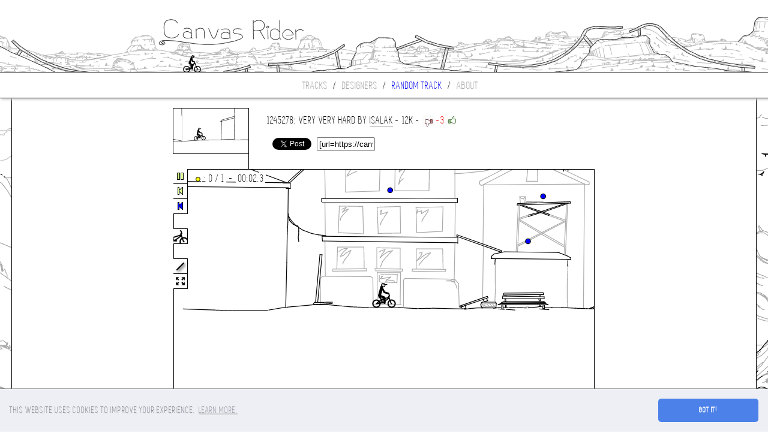

--- FILE ---
content_type: text/html; charset=UTF-8
request_url: https://canvasrider.com/js/load.php
body_size: 12245
content:
-18 1i 18 1i 2r 1l 48 1k 6q 1m,6d -4h -5c -4k -5b -47 6d -42,-5c -7h 6c -7i 6c -7u -5d -7t -5d -7k,-5h -bb 6d -bd 6d -bo -5k -bp -5j -bd,66 -c9 u -d0 -5c -cd -5c -bt,o -d1 0 -dr -g -fe,l -d0 e -d7 i -d9 r -d1,21 -fh 7v -gh 7v -gc 21 -fc 21 -fh,4u -vq 2o -vp 2m -qk 4s -ql,v -qk u -vs 2k -vr 2n -vp,2d -vs 2c -12l,2i -vs 2h -12k,2i -11g 3m -12a,2j -11b 3r -128,2m -qr 2h -qm v -qk,6p -11m 22 -12v 21 -12q 6o -11i 6q -11l,2n -183 o1 -17s o2 -189 2k -18f,2n -183 -9 -183 -8 -18f 2o -18f,-1 -184 0 -17v,-5 -1co o4 -1ch o4 -1cs -3 -1d5 -5 -1cq,5 -1d7 9p -1go,66 -bq 66 -c9,4v -qm 4u -vq,4t -vh bh -vg,4u -va bf -v9,c2 -s3 50 -s0,4v -s9 bu -sc,6p 1l 6n 1g 71 1d 74 1k 6r 1m,6k 1h 91 n 90 l 8v j 6i 1e 6k 1g,8t p 90 v 8n 12 8j s,70 1n 7d 1l 84 1j 8i 1j 8e 1f 8d 19 8f 14 8i 13 9m 13 9o 16 9n 1h 9j 1j 8f 1j,6d -4g 6d -40,6a -4k a5 -38 a7 -3c 6b -4o 6a -4l,bf -109 90 -vh,6j -11i 6i -vf,6g -11i 6f -vf,9c -2u 9a -2p 9a -2m g6 -2k,ad a dq 9 ds e ab f ac b,aa i a9 p dt p dt k aa i,ag q ag 11 aj 11 ai q,ag f ag i,aj g aj j,ab 12 ds 11 e0 14 a6 15 ab 12,a4 17 9t 1a e8 1a e1 17 a4 17,a7 1c a7 1m ab 1m aa 1b,9g 1k a4 1i,ah 1a ai 1h,ak 1b ak 1h ah 1i,ag 1i ap 1i,ab 1h af 1h,cb 1j ar 1i,9u 1m af 1n,aj 1n bc 1p,ej -1go 9o -1go 9g -1go 9h -1h0 em -1gv em -1gp eh -1gp,9o -1h1 9p -1j7,e4 -1h6 a5 -1h8 a3 -1j0,fa -10i bi -10e bf -vi,bi -vg bl -106 f6 -109 f6 -vg f6 -v7 td -un,bo -s3 bn -jp,bn -s3 bf -s2 bc -s2 bb -jl,af -39 9i -33 9c -2u,f5 -37 ag -39,9l -2m 9k -26,bj -7f g5 -7k,g6 -7g bi -7b bi -7e,br -7a ea -6e,c0 -7b ec -6h,em -1j7 9k -1j8 9k -1je em -1jd en -1j8,9n -1jf bv -1kl co -1kk eh -1jd,c8 -1kl ce -1o1,a3 -1j1 e4 -1j0 e4 -1h6,ch -1kl cf -1nv,di q di 10 df 10 de q,dj f dj j,df f df k,du 1c du 1m dp 1k dq 1b,dg 1a dg 1g,di 1c dj 1g,dj 1f d7 1h ch 1i,dg 1m ea 1o,dk 1f dn 1f,du 1i ej 1i,eh 1i fd 1i gl 1k hi 1l il 1n,fu -2t f5 -37,fa -vd tl -ut,fa -vf fa -10i,fa -10c he -vc,fe -s8 fi -hf,f4 -s7 f7 -gn,f4 -s7 ff -s8,f7 -s8 u1 -sd,f5 -sh ts -sk,g0 -7g dq -6n,fm -7f dm -6p,dg -6n ch -6f,dk -6m ch -6b,nr -1ct ej -1go,eh -1h0 ei -1j7,ff -rh fn -rg,fh -na fp -nb,ri -k7 fi -ic,rh -js fh -i0,fl -bv fi -bu,fl -bt fh -bt,fj -c2 fh -bo,fh -c2 fc -c3 fc -bo,fb -bn fg -bn,fb -bt ei -bi e2 -bd dm -bb,f6 -br f6 -ak,fj -br fj -a9,il 1q jf 5 ji 6 io 1s il 1r,id 1r io 1s,il 1q jf 4 ik 1r jf 4 ik 1q jf 4 ik 1r jf 4 ik 1q jf 4 il 1q jf 4 ik 1r,ht 1l it 18 hs 1l it 18 hs 1l is 18 hr 1l is 18 hr 1l,i3 1m iq 1d,g7 -2o fu -2t,g7 -2o g7 -2j,fv -2k fu -21,gd -s6 ge -s1,g6 -7k g6 -7g,fr -mk fq -rr g2 -ru,gp -oc gi -rj j7 -rj jb -rf iv -oh is -od gp -oc,g3 -ru jj -ru jo -ro jq -re j6 -ms j0 -mn fr -mk,fv -aa fv -cb fm -cb fl -ae,fv -c0 g3 -c0,g1 -bt g4 -bt g4 -bv,g5 -c5 g5 -bo,g5 -c5 gc -c5 gb -bn g7 -bn,g6 -c0 ga -bv gk -bt hu -bn ja -bo lq -c7 n9 -cp o9 -dg og -dg og -dl o9 -dl o9 -db og -db og -dg,io -50 ik -50,jk -t ji f,it 1n je 1m,ji 21 js 22 kh 23 ln 25,ki 24 lq 25,j2 17 jh 11,j0 1c jh 16,ji i jg 21,jg 1v ji b,lu 23 lq 22 lo 22,lm 26 lv 25 m4 25 m9 25 mj 25 mr 26 n2 26 n9 26 nd 26 nk 26 np 26 o0 26 o9 26 og 26 on 26 op 26,jk 1l jt 1k k3 1k jv 1m jm 1p ji 1r jp 1t k0 1u kf 20 ka 21,jp 22 k0 1v ka 1v kk 1v ku 1v l0 1v,l4 1v l8 20 lk 22 lv 22 mb 22,j7 -s8 j7 -rv,jm -3p jm -28 jn -1j jk -t,jl -2q ja -3d,jm -4a jm -3n jk -5d,jd -3v j2 -3v j1 -47 jl -48,jl -5e jl -85,jc -40 jm -40,jb -3u ja -3c,j5 -49 j3 -4m,it -4l jj -4n,it -4l is -4n ir -4q jk -4s,j4 -4r j1 -4v it -50 io -50,j4 -4u j4 -53 j2 -59 j0 -5c,iv -5b it -5f j1 -5f j2 -5b,j5 -4u j8 -51 ja -53,jc -54 je -52,jc -50 j6 -4u j2 -4s,jd -4u jc -54 jb -5a jb -5g jf -5h jf -5f,jb -50 j7 -4v j4 -51,j2 -52 iu -53,jo -7f jq -4e jm -48,ll -7e lm -4h nt -4h nv -7g,jl -7f j0 -7f iv -7k jk -7k,j7 -7k jl -81,jk -85 jo -85 p0 -9u,jl -7g jo -7f,lf -7r o7 -7r o7 -7j ld -7h ld -7q,jk -85 jk -87 oq -a2,or -9r ov 20,on o oo 10 op 18 oq 1i or 1n ol 1f oj 1l on 1u oh 1u ol 1u oq 1v ol 20 oc 21 o2 21 nq 22 nj 24 n9 27 mu 27 ml 2a,ot 21 p2 21 p7 20 ph 1v ps 1u q6 1t qc 1t ql 1t qu 1t r3 1t rd 1u rk 1u rs 1u s3 1v s8 1v sd 1u sj 1v sn 1v ss 1v t1 20 t5 20 ta 21,nl -17r nl -14m,mq -108 mr -v6,mq -sb ms -nf,no -9e np -9a no -96 nn -92 nt -98 o1 -9c o6 -99 o6 -95 o8 -90 od -97 oh -9b ol -9c om -97 om -92 on -8s on -8o on -8k oo -8g op -8b oq -86 or -84,os -a1 p2 -9t,nf -9d nj -9d no -9e,s4 -eg o1 -d1 o0 -cp s6 -ea,og -de oj -de,oh -dg om -dh,om -d9 om -e1 ou -e0 ou -db,nf -8t nc -8p,ov -2o t4 -1i t4 -1d or -2j,17i -102 mq -108,ri -k9 rh -js,r9 -jq r8 -j1,s1 -ej 130 -ch 12v -cn s3 -et s0 -ep,rv -en ru -eg,s0 -ek s0 -ef,pf -1v pg -o pq -o pp -1u ph -1v,sv -1f sv 21,tb 21 u6 4f v0 5b 10s 64 12b 6d 14u 6l 17u 6i 1a6 5e 1bn 40 1cq 30 1d4 2l 1dq 2g 1fk 2g 1is 29 1mo 28,sb -70 s9 -ef,tv -ao u0 -6m 11c -6m 117 -ar,to -b4 11g -b5 11e -au tm -ap tn -b1,11b 35 117 32 116 2u 112 2n 111 2i 10v 2d 10u 28 10t 25,10s 25 12m 1u 15b 1t 178 21 18q 22 190 2b,12c 3h 121 3f 11q 3d 11l 3a 11g 37 11b 35,11p -q5 1g5 -q4 1g7 -pm 11t -pi 11o -q3,127 -pi 127 -n7,11s -n7 1g6 -n7 1g5 -mu 11t -mt 11s -n9,127 -mt 127 -mh,12u -1q 12v 1s,12u 5 132 5 139 1s,130 v 140 1s,12u 5 134 1u,15h 3o 15a 3p 154 3p 150 3p 14r 3p 14g 3p 147 3q 140 3q 13r 3p 13k 3o 13f 3o 139 3m 134 3l 130 3l 12r 3k 12n 3j 12j 3i 12c 3h,173 -10q 12v -104,12t -57 12r -ch,13u -7 13q -c3,13v -c4 142 -8 13u -8,12u -57 12u -1p,13p -c3 13v -c4,18n 2m 18j 2p 189 2v 184 33 17u 35 17q 38 17j 3b 17a 3g 174 3i 170 3k 16r 3k 16i 3m 16a 3n 15u 3n 15h 3o,17h -103 17g -ul,173 -104 173 -10q,17v -ft 1le -g1 1lc -9q,17u -fs 17v -a1 1l8 -9s,17d -99 1m2 -95 1m3 -8v 17c -91 17d -98,192 2d 18s 2j 18n 2m,18v -a1 18v -9b,196 -9u 197 -9c,1dl 2h 1du 20 1fu 2d,1de -9t 1de -9b,1dd -90 1df -24,1fu -pl 1fs -n8,1fa -q5 1fo -uj 1fl -uk 1f7 -q4,1fr -mt 1fp -i9,1g0 -9t 1g0 -97,1fu -8t 1fv -1v,1f6 -u0 1gp -u6,1f1 -th 1ho -to,1ev -su 1g9 -t2,1kh -9q 1kg -97,1k7 -9q 1k7 -98,1lk -vl 1jl -10o,1ms -v 1mq 26,1mo 26 1p0 24,1nb -v6 1lk -vl,1p4 -1s 1mp -16 1mn -v 1p4 -1j 1p3 -1v,1p0 -v2 1nb -v6,1p4 -1i 1p2 27,1p4 28 1qn 26 1uv 27 223 26 23q 20 25t 1u 27s 1q,1p1 -fq 1p4 -1s,1sr -vc 1qt -v3 1p0 -v2,1p0 -fo 27m -fp,1uh -vo 1sr -vc,1v1 -fp 1v1 -fv 243 -jg 274 -ji 271 -fq,24p -126 20j -10c 1uh -vo,238 -iv 254 -lo 258 -ln 23d -j1,24m -jh 24m -kn 24k -kn,24l -kq 25s -kq 25s -kn 24l -kn,27l -fp 27e 1p,25p -kn 25p -jh,28v -o1 290 -u6,281 -r3 282 -11o,290 -u7 290 -11v,293 -120 28r -120 28r -128 2ei -12a,29g -14p 29g -129,298 -14a 297 -127,292 -14j 292 -14d 295 -14c 295 -14k 292 -14l,296 -14f 298 -14f,296 -14i 298 -14i,299 -14b 299 -14p 29g -14p,-1a 1i -2t 1g -4u 1a -64 1a,-l -ct -k -13h -99 -13i -ki -13f -ks -aa,-8 -eo -1d -eo,-7 -eh -q -eh,-g -fd -c -gs,-d -g2 -15 -g2,-2v -1a5 -bl -1de,-64 18 -61 13,-61 14 -4g 13 -4g 17 -63 1a,-5u 12 -5i -31 -5c -31 -5o 12,-8d 1h -62 1a,-51 -4m -5m -4o -69 -4s -71 -55 -7k -5h -81 -5v -88 -6a -8a -6j,-87 -98 -5n -bi,-5l -bi -5p -bl -89 -9d -87 -99,-5d -bp -5d -ca,-4g -13i -7r -13q -8n -13u -ac -14c -be -14r,-8e -2c -8h 1h -a0 1p,-8h 1i -8d 1i,-8b -5r -8a -8o,-8a -6c -87 -63 -86 -5v -83 -5s -80 -5p -7t -5m -7p -5k -7l -5i -7g -5h -7d -5d -7d -59 -7d -55 -7d -51 -7d -4t -7d -4p -7e -4l -7e -4h -7e -4d -7d -49 -7d -45,-8d -4i -8e -2c,-8b -5r -8d -4i,-8g -8p -84 -8p -84 -98 -8n -98,-8e -99 -fe -bs -lq -a2 -n1 -9n -nv -9f -88 -99,-og -91 -89 -8r,-a3 1r -bq 1r -cv 1r -em 1p -he 1m,-bf -14r -c0 -155 -cl -15l -da -169 -ds -173 -ei -18a -es -196 -fa -1an -fg -1bv -fl -1dl,-fm -1gb -fj -1hd -fc -1io -fi -1iu -j0 -1fh,-fl -1dm -fn -1fg -fm -1gb,-iv -1fg -iv -13h,-ns -9f -of -9f -og -91,-o6 -90 -ob -3u,-oe -3c -oc -2g#1m -q 1m 1f,-s 1a 1g 1a,1e -1f 1d 19,2q -1r 2q -3h 53 -3h 54 -1r,-k -3k 1d -3j 1d -1p,-4 -3d 3 -3f -1 -38 -5 -33 -7 -2v -b -2o 1 -33 b -39 k -3b o -3c h -36 b -2v 3 -2n -4 -2e -6 -28 -9 -21 -a -1v,32 -35 3a -38 37 -2v 2v -2l 2r -2g 34 -2m 3b -2s 3n -34 41 -36 3q -2u 3g -2m 38 -2d 33 -27 31 -23,1d -77 1e -4t -h -4s,2r -4u 2p -74 54 -76 52 -52 2r -4u,-j -75 1d -77,v -an u -8j 3t -8j 3u -ak,1b -9f 1a -9a 19 -95 1c -9b 1g -9g 1k -9j 1n -9k,-a -6h 3 -6l a -6o 8 -6k 0 -69 -5 -60 -8 -5r -9 -5n -a -5j,2t -6u 2r -6k 2v -6o 39 -6r 38 -6j 3g -6o 3r -6u 3q -6p 3k -6g 3f -69 3c -64 39 -5t,o -b1 o -an 48 -ao 47 -b4 m -b1,15 -ag 1a -ai 1f -ai 1b -ab 1a -a7 1f -ab 1j -ae 1p -ai 1t -aj 1s -af 1n -a7 1h -9u 1e -9o 1c -9j 1b -9f,-a -eo f -eq,-6 -eh 8 -eh,0 -17v 0 -cq,-e -g3 9 -g4,0 -18f 2 -1co,5s -t 1q -v 1m -q,2f -1p 5b -1o 5a -1i 2e -1j 2f -1o,-j -1f 1e -1f,-9 -19 15 -1a 14 -j -d -l -d -17,-o -1k 1j -1j 1j -1p -p -1q -p -1n,-7 -u 3 -10 a -11 j -13 f -10 b -s 7 -r 5 -n b -o j -q p -p t -n,65 -4i 66 -7g,65 -41 63 -q,65 -bd 65 -7v,6n -a3 64 -a2,64 -134 62 -132,5n -13v 5t -13p,5r -s 66 -r 6f -h 6h 1j,5s -p 5o -p 5d -o 5n -o 64 -n 5s -m 65 -k 65 -h,65 -g 68 -c 6a -6 6b -3,8f 18 9m 17,8g 1h 9k 1f,8g 18 8l 1f,8l 1a 8s 1g,8v 1a 95 1f,97 19 9d 1g,8i m 8k -3o,8j -3u 8l -93 hd -95 ha 1j,8f -91 cq -b9 hi -93 hq -95 hq -9b cu -bm cn -bm 8a -9d 89 -96 8e -91,av -aq 8k -a9 6n -a3,6k -11p 6k -136,6g -11q 6g -136,6e -137 6m -137 6m -13e 6f -13e 6d -139,6n -141 6l -13u,6u -13j 76 -13n,76 -12v 78 -12t,ce 1f ce 1j,cc 1g cd 1k,9m -c 9k 10,9d 17 9j 1f,bp -rm f2 -om bm -kh f4 -g5 bp -c2,bo -rv f3 -p0,bo -ov d7 -qa,d0 -qe bo -pa,c4 -s3 f6 -s7,bs -sc f5 -sh,bl -7b bf -39,bp -7a bj -39,cg -6b bn -63,ch -6f bm -66,fk -5u bl -3t,fo -5t bl -3p,bo -63 dl -4v,bn -60 dh -4t,9l -25 9l -18,9m -e 9m -c,9l -f 9l -1a,eq -or bk -l0,bp -p0 de -n8,bp -ok d6 -n0,bn -jr bl -b5,bb -jl b8 -at,bu -kp f6 -gi,bp -82 br -7g,bp -82 c9 -82 c7 -7h,bp -82 bs -7u c3 -7s c8 -81,c9 -7i d8 -7i cc -7l dq -7k,es -gc bl -cd,cb -9d db -9d da -ah cu -ao cg -ai cc -9f,bm -bv c5 -bb,bt -c4 cc -bd,bo -g4 d5 -e9,dc -i9 bn -g3,d4 -in bj -gk,bu -gb db -ej,cg 1f cg 1k,f2 -s7 db -qn,eb -6h fo -61,ea -6e fo -5t,dp -4t fk -3r,dl -4q fj -3n,de -qh f3 -s0,dl -n1 f6 -l2,df -mn f3 -kk,f2 -kl dk -il,es -kt dc -iv,f6 -gl f7 -an,fh -hf fk -cb,f4 -ia eh -i7 eh -hq f6 -hu,es -hs es -h2,eq -fp eq -d1,eq -gi er -gc,db -e1 f3 -c6,f2 -c7 eg -bi,f7 -bu ej -b2,eq -ch eq -bq,eo -b4 eo -an,dj -e7 f5 -cj,ft -i ft m fu 1j,fv -22 fu -1b ft -i,fr -7d fk -32,fu -7f fo -30,lm -60 nq -60,np -1cg no -18b,mq -uu ms -si mq -jj,o6 -cp o5 -9t,m6 -7f m7 -4f,mu -7e mv -4k,ni -7d ni -4l,nl -14m nk -10a,r8 -j2 r7 -e7,t8 22 111 26,ts -sk 1c3 -sp 1c3 -sh tp -sc,td -um 19k -ua 1bo -sr,19j -ui tj -ut,sa -71 sd -1q,v0 -9j uq -97 uq -92 up -90,un -8v ut -91 v1 -93,ua -ag uj -al ur -am ul -ae ue -a7 u8 -9u un -a3 v4 -aa vj -ah va -a1 v0 -9j,127 -mh 126 -d0,12v -32 13t -34,12u -2v 13r -30,12r -9g 13p -9g,12o -9d 13r -9d,19h -vq 17v -v7 17h -v2,17f -se 17f -q5,17f -ud 17f -sm,18u 25 19d 26 19i 2e 19t 2e 1a2 2b 1a1 29 19u 23,1a3 29 1a5 29 1aq 2c 1bl 2e 1ct 2h 1dd 2h,19k 21 19i 21 19d 26,19o 2f 1a1 2f,1am 2h 1b9 2k,1c2 -sr 19j -ui,1cu -124 1b5 -10o 19h -vq,1de -27 1de 2k,1df -9t 1df -9c,1bt -sr 1c0 -so,1cv -124 1f7 -14f,1g0 -21 1g1 2f,1fn -12s 1fj -q5,1fe -12s 1fe -q5,1fq -ib 1fq -g2,1jl -10p 1h3 -133 1g1 -14e,1ff -145 1ff -12s,1fn -12t 1fn -145,1f7 -14b 1f7 -14m 1fd -14m 1fd -149 1f8 -14a,1fr -14b 1fr -14n 1g0 -14l 1g0 -14a 1fq -148,1ff -146 1fg -14s 1fo -14r 1fn -143,1fo -14d 1fq -14c,1fp -14i 1fr -14i,1fd -14d 1ff -14e,1fe -14g 1fh -14g,24p -126 291 -14g,-v -10 -u 1d,-j 18 -j -1f,-1n -1r -1o -3m -41 -3m -43 -1r,-k -1s -k -3k,-39 -36 -31 -3a -2s -3d -2v -36 -34 -2u -3d -2j -3i -2a -3i -27,-e -38 -9 -3b -4 -3d,-3v -4u -1p -4r -1r -77 -3t -78,-g -4s -j -75,-3b -8f -d -8i -b -an,-3a -6t -33 -70 -3a -6o -3j -6e -3o -67 -3p -63 -3p -61,-b -6p -7 -6t -8 -6n -a -6h,-3f -an -1 -an -1 -b2 -3f -b1 -3g -ap,-37 -ac -2u -ah -2o -aj -2u -ab -33 -a3 -35 -9v -37 -9r -32 -9u -2n -a4 -2g -a7 -2c -a8,-2r -1a1 -2r -13i,-2t -1a5 -2r -1a1,-5a -15 -15 -14 -v -10,-4e -1p -1g -1q -1g -1k -4f -1j -4g -1o,-8 -13 -4 -15 -7 -11 -b -u -7 -u,-5h -v -5g 1b,-54 -47 -53 -16,-53 -4m -54 -7i,-3t -3a -3k -3g -3d -3i -36 -3i -3d -3c -3i -37 -3n -31 -3p -2s -3h -2v -39 -36,-3s -78 -3v -4u,-53 -7t -55 -bc,-3a -am -3b -8f,-3l -6v -3f -72 -39 -74 -3g -6r -3k -6n -3a -6t,-45 -1a4 -45 -141,-6q -13v -45 -140,-6q -1b2 -45 -1a4,-5b -15 -5h -v,-6r -1b0 -6q -13v,-8q -1bo -8p -143 -9c -142,-8r -1bp -be -1cp,-bf -1cp -bd -14p,-bm -1de -fm -1et,-dg -1dj -d9 -167,-de -1dj -fj -1ed#C h -8l,C 1u -198,C 44 -d4,T 6l -1gp,G bo -hu -b8,B ei -u0 -7s,C cg -47,C dq -84,G dc -r7 -5k,C g4 -j6,C k8 -92,C r7 -2l,C pd -10o,B 144 -bu -j,C 15m 10,C 1s3 -gm,B 282 -11v -b8,B -9 -h1 -9l,B -d -138 -2#BMX#

--- FILE ---
content_type: text/html; charset=utf-8
request_url: https://www.google.com/recaptcha/api2/aframe
body_size: 265
content:
<!DOCTYPE HTML><html><head><meta http-equiv="content-type" content="text/html; charset=UTF-8"></head><body><script nonce="RqEOcSBu0BSHifyEBpT7vw">/** Anti-fraud and anti-abuse applications only. See google.com/recaptcha */ try{var clients={'sodar':'https://pagead2.googlesyndication.com/pagead/sodar?'};window.addEventListener("message",function(a){try{if(a.source===window.parent){var b=JSON.parse(a.data);var c=clients[b['id']];if(c){var d=document.createElement('img');d.src=c+b['params']+'&rc='+(localStorage.getItem("rc::a")?sessionStorage.getItem("rc::b"):"");window.document.body.appendChild(d);sessionStorage.setItem("rc::e",parseInt(sessionStorage.getItem("rc::e")||0)+1);localStorage.setItem("rc::h",'1768818171026');}}}catch(b){}});window.parent.postMessage("_grecaptcha_ready", "*");}catch(b){}</script></body></html>

--- FILE ---
content_type: text/css
request_url: https://canvasrider.com/css/nstyle.css
body_size: 5474
content:
@font-face { font-family:"eiven"; src:url("eiven.eot"); }
@font-face { font-family:"eiven"; src:url("eiven.ttf") format("truetype"); }
body { margin:0; font-family:"eiven"; font-size:18px; text-transform:uppercase; letter-spacing:1px; text-align:center; text-shadow:1px 1px 0 #ddd; background-color:white; background:url("../images/bg.png") top fixed no-repeat; letter-spacing:1px; font-smooth:never;}

header
{
	position:fixed;
	top:0;
	border-top:20px solid white;
	left:0;
	width:100%;
	height:100px;
	background:url("../images/banner.gif") center;
	z-index:3;
}

header canvas { background-color:white; }

#menu
{
	position:fixed;
	top:121px;
	left:0;
	width:100%;
	background-color:white;
	border-top:1px solid black; border-bottom:1px solid black;
	padding:10px;
	z-index:3;
	box-shadow: 2px 2px 4px #CCCCCC;
}

#menu a { color:#AAAAAA; text-decoration:none; margin:5px; } #menu a:hover { color:black; border-bottom:1px solid black; }

#content
{
	width:1200px;
	border-right:1px solid black;
	margin:160px auto 0 auto;
	padding:20px;
	background-color:white;
}

.thumbnail
{
	width:300px;
	height:176px;
	line-height:12px;
	float:left;
	margin:15px 0 20px 0;
}

#content a { color:black; text-decoration:none; border-bottom:1px solid #AAAAAA; } #content a:hover { border-bottom:1px solid black; }
#content .thumbnail a:first-child { border-bottom-color:black; }
.button { display:block; width:250px; height:150px; border:1px solid black; margin:0 20px 0 20px; box-shadow:zinset -2px -2px 6px #CCCCCC; border-radius:5px; }
.button:hover { border:1px solid black; box-shadow:inset 2px 2px 6px #CCCCCC; }
.featured { border-color:blue; }

h1 { font-size:18px; font-weight:normal; }
h1 img { vertical-align:middle; border:none; }

#content canvas {  border:1px solid black; z-index:2; position:relative; background-color:white; }

#track_menu
{
	width:500px;
	margin:-2px auto 0 auto;
	border:1px solid black; border-top:none;
	-moz-border-radius-bottomright:30px; -moz-border-radius-bottomleft:30px;
	-webkit-border-bottom-right-radius:30px; -webkit-border-bottom-left-radius:30px;
	border-bottom-right-radius:30px; border-bottom-left-radius:30px;
	text-align:left;
	padding:10px 30px 20px 30px;
}

#track_menu textarea { width:410px; }
#track_menu input[type=button] { width:70px; }
input { margin:2px; }
#track_menu a { margin:5px; }

#sortmenu { text-align:center; margin-top:-30px; }
#sortmenu a { margin:5px; color:#AAAAAA; border:none; }
#sortmenu a:hover { color:black; }
#sortmenu form { display:inline; }
#sortmenu input { margin:0; font-size:10px; vertical-align:middle; }
#sortmenu input[type=text] { height:14px; }


#avatar { float:left; margin-left:20px; margin-right:20px; min-height:138px; }
#avatar img { border-right:1px solid #AAAAAA; box-shadow: 2px 2px 4px #CCCCCC; }
#profile { text-align:left; line-height:20px; }

#slideshow { text-align:center; margin:30px auto 0 auto; border:1px solid #AAAAAA; box-shadow: 2px 2px 4px #CCCCCC; } #slideshow:hover { border:1px solid black; }
#slideshow a { border:none; } #slideshow a:hover { border:none; } #slideshow img { border:none; }

#social { margin:10px 16px 10px 10px; }
#social a { border:none; }
#social a:hover { border:none; }
.twitter-share-button { margin:8px 15px -5px 5px; }
.alignLeft .twitter-share-button { vertical-align:bottom; }
#social img { margin:5px; border:1px solid grey; box-shadow: 2px 2px 4px #CCCCCC; cursor:pointer; }
#social img:hover { border-color:navy; }

#story img { border:1px solid #AAAAAA; margin-top:10px; margin-bottom:30px; box-shadow: 2px 2px 4px #CCCCCC; -moz-box-shadow: 2px 2px 4px #AAAAAA; -webkit-box-shadow: 2px 2px 4px #AAAAAA; } #story img:hover { border:1px solid black; }
#story a { border-bottom:none; } #story a:hover { border-bottom:none; }
#story h1 a { border-bottom:1px solid #AAAAAA; } #story h1 a:hover { border-bottom:1px solid black; }

#circle img { border:none; margin:10px 0 30px 0; }
#circle a { border:none; } #circle a:hover { border:none; }
#circle h1 a { border-bottom:1px solid #AAAAAA; } #story h1 a:hover { border-bottom:1px solid black; }

#membership
{
	position:fixed;
	top:0;
	right:0;
	border-left:1px solid black;
	border-bottom:1px solid black;
	padding:10px 10px 15px 15px;
	background-color:white;
	-moz-border-radius-bottomleft:15px;
	-webkit-border-bottom-left-radius:15px;
	border-bottom-left-radius:15px;
	box-shadow: 2px 2px 4px #AAAAAA;
	-moz-box-shadow: 2px 2px 4px #AAAAAA;
	-webkit-box-shadow: 2px 2px 4px #AAAAAA;
}
#membership a { color:black; text-decoration:none; border-bottom:1px solid #AAAAAA; } #membership a:hover { border-bottom:1px solid black; text-shadow: 1px 1px 0px #AAAAAA; }

ul { margin:0; padding-bottom:20px; } li { padding-top:20px; }

.ad { width:120px; height:600px; margin:4px; }

.floatLeft { float:left; }
.floatRight { float:right; }
.alignLeft { text-align:left; }
.clearer { clear:both; margin-top:10px; margin-bottom:10px; }
.big { margin-bottom:30px; }
.spacer { margin:5px; }
.red { color:red; padding-left:3px; padding-right:3px; }
.green { color:green; padding-left:3px; padding-right:3px; }
.underlined { border-bottom:1px solid #AAAAAA; padding-bottom:10px; margin:10px 20px 10px 20px; }
.padded { padding: 20px 30px 40px 30px; }
.notice { color:blue; margin-bottom:15px; }

#track_completed { position:absolute; z-index:2; width:700px; top:431px; left:332px; background-color:white; border:1px solid black; padding:8px 0 5px 0; opacity:0; pointer-events:none; font-size:36px; }

--- FILE ---
content_type: text/javascript
request_url: https://canvasrider.com/js/rc7b.js
body_size: 71351
content:
// Canvas Rider RC7 by Pete & Maxime, a canvasrider.com exclusive
function J(x,y){this.x=x;this.y=y;}J.prototype.o=function(){return new J((this.x-C.A5.x)*C.H+p.width/2,(this.y-C.A5.y)*C.H+p.height/2);};J.prototype.Cr=function(){return new J((this.x-p.width/2)/C.H+C.A5.x,(this.y-p.height/2)/C.H+C.A5.y);};J.prototype.AN=function(U){this.x=U.x;this.y=U.y;};J.prototype.Ai=function(U){this.x+=U.x;this.y+=U.y;};J.prototype.add=function(U){return new J(this.x+U.x,this.y+U.y);};J.prototype.sub=function(U){return new J(this.x-U.x,this.y-U.y);};J.prototype.F=function(DF){return new J(this.x*DF,this.y*DF);};J.prototype.Bd=function(U){return this.x*U.x+this.y*U.y;};J.prototype.Bc=function(Cw){return new J(this.x/Cw,this.y/Cw);};J.prototype.length=function(){return Math.sqrt(Math.pow(this.x,2)+Math.pow(this.y,2));};J.prototype.Ae=function(){return Math.pow(this.x,2)+Math.pow(this.y,2);};function Ah(G,parent){this.G=new J(G.x,G.y);this._=new J(G.x,G.y);this.g=new J(0,0);this.parent=parent;this.Al=10;this.B6=0;this.Ad=true;}Ah.prototype.drive=function(O){this.G.Ai(O.F(-O.Bd(this.g)*this.B6));this.BR=true;};Ah.prototype.AO=function(){this.g.Ai(this.parent.Af);this.g=this.g.F(0.99);this.G.Ai(this.g);this.BR=false;if(this.Ad){C.Ad(this);}this.g=this.G.sub(this._);this._.AN(this.G);};function Ba(G,parent){this.G=new J(G.x,G.y);this._=new J(G.x,G.y);this.g=new J(0,0);this.parent=parent;this.Al=10;this.B6=0;this.Ad=true;this.Af=true;this.Bq=0;this.AX=0;}Ba.prototype.drive=function(O){this.G.Ai(O.F(this.AX*this.parent.O));if(this.AR){this.G.Ai(O.F(-O.Bd(this.g)*0.3));}this.Bq=O.Bd(this.g)/this.Al;this.BR=true;};Ba.prototype.AO=function(){this.g.Ai(this.parent.Af);this.g=this.g.F(0.99);this.G.Ai(this.g);this.BR=false;if(this.Ad){C.Ad(this);}this.g=this.G.sub(this._);this._.AN(this.G);};function By(G,parent){this.G=new J(G.x+5*(Math.random()-Math.random()),G.y+5*(Math.random()-Math.random()));this._=new J(this.G.x,this.G.y);this.g=new J(11*(Math.random()-Math.random()),11*(Math.random()-Math.random()));this.parent=parent;this.Al=2+Math.random()*9;this.Ak=Math.random()*6.2;this.Bq=Math.random()-Math.random();this.B6=0.05;this.Ad=true;this.DG=new Array(1,0.7,0.8,0.9,0.5,1,0.7,1);}By.prototype.Am=function(){var M=this.G.o();this.Ak+=this.Bq;var AS=this.DG[0]*this.Al/2;var L=M.x+AS*Math.cos(this.Ak);var N=M.y+AS*Math.sin(this.Ak);B.beginPath();B.fillStyle="black";B.moveTo(L,N);for(var AA=2;AA<8;AA++){AS=this.DG[AA-1]*this.Al/2;L=M.x+AS*Math.cos(this.Ak+6.283*AA/8);N=M.y+AS*Math.sin(this.Ak+6.283*AA/8);B.lineTo(L,N);}B.fill();};By.prototype.drive=function(O){this.Bq=O.Bd(this.g)/this.Al;this.G.Ai(O.F(-O.Bd(this.g)*this.B6));this.Ak+=this.Bq;var AA=O.length();if(AA>0){var AS=new J(-O.y/AA,O.x/AA);this._.Ai(AS.F(AS.Bd(this.g)*0.8));}};By.prototype.AO=function(){this.g.Ai(this.parent.Af);this.g=this.g.F(0.99);this.G.Ai(this.g);this.BR=false;if(this.Ad){C.Ad(this);}this.g=this.G.sub(this._);this._.AN(this.G);};function Ac(A2,A4,parent){this.A2=A2;this.A4=A4;this.parent=parent;this.A1=40;this.AB=40;this.BE=0.5;this.BC=0.7;}Ac.prototype.A3=function(AH,AK){this.AB=this.AB+(this.A1-AH-this.AB)/AK;};Ac.prototype.rotate=function(Bz){var AJ=this.A4.G.sub(this.A2.G);var DU=new J(-AJ.y/this.AB,AJ.x/this.AB);this.A2.G.Ai(DU.F(Bz));this.A4.G.Ai(DU.F(-Bz));};Ac.prototype.AO=function(){var AJ=this.A4.G.sub(this.A2.G);var length=AJ.length();if(length<1){return;}AJ=AJ.F(1/length);var DD=AJ.F((length-this.AB)*this.BC);var B6=this.A4.g.sub(this.A2.g).Bd(AJ)*this.BE;DD.Ai(AJ.F(B6));this.A4.g.Ai(DD.F(-1));this.A2.g.Ai(DD);};Ac.prototype.Aq=function(){var CE=new J;CE.AN(this.A2.G);this.A2.G.AN(this.A4.G);this.A4.G.AN(CE);CE.AN(this.A2._);this.A2._.AN(this.A4._);this.A4._.AN(CE);CE.AN(this.A2.g);this.A2.g.AN(this.A4.g);this.A4.g.AN(CE);var Da=this.A2.Ak;this.A2.Ak=this.A4.Ak;this.A4.Ak=Da;};function Bk(){this.D=new Array;this.D.push(new Ah(new J(Z[Z.length-1][0],Z[Z.length-1][1]),this));this.D[0]._=new J(Z[Z.length-1][2],Z[Z.length-1][3]);this.D[0].g=new J(Z[Z.length-1][4],Z[Z.length-1][5]);this.D.push(new Ba(new J(Z[Z.length-1][6],Z[Z.length-1][7]),this));this.D[1]._=new J(Z[Z.length-1][8],Z[Z.length-1][9]);this.D[1].g=new J(Z[Z.length-1][10],Z[Z.length-1][11]);this.D[1].AX=Z[Z.length-1][12];this.D.push(new Ba(new J(Z[Z.length-1][13],Z[Z.length-1][14]),this));this.D[2]._=new J(Z[Z.length-1][15],Z[Z.length-1][16]);this.D[2].g=new J(Z[Z.length-1][17],Z[Z.length-1][18]);this.D[2].AX=Z[Z.length-1][19];this.h=this.D[0];this.h.Al=14;this.h.drive=function(){AP.DB();};this.Q=this.D[1];this.Q.Al=11.7;this.AI=this.D[2];this.AI.Al=11.7;this.S=new Array;this.S.push(new Ac(this.D[0],this.D[1],this));this.S.push(new Ac(this.D[1],this.D[2],this));this.S.push(new Ac(this.D[2],this.D[0],this));this.AM=this.S[0];this.AM.A1=45;this.AM.AB=Z[Z.length-1][20];this.AM.BC=0.35;this.AM.BE=0.3;this.AQ=this.S[1];this.AQ.A1=42;this.AQ.AB=Z[Z.length-1][21];this.AQ.BC=0.35;this.AQ.BE=0.3;this.AU=this.S[2];this.AU.A1=45;this.AU.AB=Z[Z.length-1][22];this.AU.BC=0.35;this.AU.BE=0.3;this.save=false;this.A9=false;this.At=0;this.O=Z[Z.length-1][23];this.Af=new J(Z[Z.length-1][24],Z[Z.length-1][25]);this.A8=Z[Z.length-1][26];C.Be=Z[Z.length-1][27];for(var j=0;j<C.AD.length;j++){C.AD[j].BM=Z[Z.length-1][28][j];}this.Bj=0;this.Bm=0;this.Br=0;this.Bo=0;this.z=Z[Z.length-1][29];if(this.z){this.Bj=Z[Z.length-1][30];this.Bm=Z[Z.length-1][31];this.Br=Z[Z.length-1][32];this.Bo=Z[Z.length-1][33];for(var BD=0;BD<AZ.length;BD++){for(var BJ in AZ[BD]){if(BJ>=this.z){delete AZ[BD][BJ];}}}}else{AZ=new Array(new Array,new Array,new Array,new Array,new Array);}}Bk.prototype.Aq=function(){Ct=Aq=false;this.O*=-1;this.AQ.Aq();var AM=this.S[0].AB;this.AM.AB=this.S[2].AB;this.AU.AB=AM;};Bk.prototype.DC=function(){this.save=false;if(C.BU&&C.Be==C.BU){if((AZ[0].length||AZ[1].length)&&C.ID!=undefined){document.getElementById("track_completed").style.opacity=1;var CN=Math.floor(AP.z/60000);var CK=Math.floor(AP.z%60000/1000);var Dd=Math.floor((AP.z-CN*60000-CK*1000)/100);if(CN<10){CN="0"+CN;}if(CK<10){CK="0"+CK;}var text=CN+":"+CK+"."+Dd;document.getElementById("track_completed").textContent="Track completed in "+text+" !";var request=new XMLHttpRequest();request.open("POST","js/completed.php",false);request.setRequestHeader("Content-type","application/x-www-form-urlencoded");request.send("trackID="+C.ID);}if(this.z>5000&&(!C.z||this.z<C.z)&&(AZ[0].length||AZ[1].length)&&C.ID!=undefined){var Ao=document.cookie.indexOf("; ID=");if(Ao==-1&&!document.cookie.indexOf("ID=")){Ao=-2;}if(Ao!=-1){Ao+=5;var end=document.cookie.indexOf(";",Ao);if(end==-1){end=document.cookie.length;}var ID=document.cookie.substring(Ao,end);if(confirm("You just set a new track record!\nYour run will be saved for others to enjoy.")){var AT="";for(var BJ=0;BJ<AZ.length;BJ++){for(var Ay in AZ[BJ]){if(!isNaN(Ay)){AT+=Ay+" ";}}AT+=",";}var request=new XMLHttpRequest;request.open("POST","js/save.php",false);request.setRequestHeader("Content-type","application/x-www-form-urlencoded");request.setRequestHeader("User-Agent","CanvasRider");request.send("trackID="+C.ID+"&playerID="+ID+"&vehicle="+B3+"&time="+this.z+"&controls="+AT);}}else{alert("You just set a new track record!\nRegister & log in to save your run next time!");}}left=right=AW=AR=0;}else{Z.push(new Array(this.D[0].G.x,this.D[0].G.y,this.D[0]._.x,this.D[0]._.y,this.D[0].g.x,this.D[0].g.y,this.D[1].G.x,this.D[1].G.y,this.D[1]._.x,this.D[1]._.y,this.D[1].g.x,this.D[1].g.y,this.D[1].AX,this.D[2].G.x,this.D[2].G.y,this.D[2]._.x,this.D[2]._.y,this.D[2].g.x,this.D[2].g.y,this.D[2].AX,this.S[0].AB,this.S[1].AB,this.S[2].AB,this.O,this.Af.x,this.Af.y,this.A8,C.Be,new Array,this.z,this.Bj,this.Bm,this.Br,this.Bo));for(var j=0;j<C.AD.length;j++){Z[Z.length-1][28].push(C.AD[j].BM);}if(W){K.push(new Array(W.D[0].G.x,W.D[0].G.y,W.D[0]._.x,W.D[0]._.y,W.D[0].g.x,W.D[0].g.y,W.D[1].G.x,W.D[1].G.y,W.D[1]._.x,W.D[1]._.y,W.D[1].g.x,W.D[1].g.y,W.D[1].AX,W.D[2].G.x,W.D[2].G.y,W.D[2]._.x,W.D[2]._.y,W.D[2].g.x,W.D[2].g.y,W.D[2].AX,W.S[0].AB,W.S[1].AB,W.S[2].AB,W.O,W.Af.x,W.Af.y,W.A8,W.left,W.right,W.AW,W.AR));}}};Bk.prototype.BS=function(){if(Aq){this.Aq();}this.Q.AX+=(AW-this.D[1].AX)/10;if(AW){this.At+=this.Q.Bq/5;}this.Q.AR=this.AI.AR=AR;var As=left-right;this.AM.A3(As*5*this.O,5);this.AU.A3(-As*5*this.O,5);this.AQ.rotate(As/6);if(!As&&AW){this.AM.A3(-7,5);this.AU.A3(7,5);}};Bk.prototype.Am=function(){var Q=this.Q.G.o();var AI=this.AI.G.o();B.beginPath();B.strokeStyle="black";B.lineWidth=3.5*C.H;B.arc(Q.x,Q.y,10*C.H,0,2*Math.PI,true);B.moveTo(AI.x+10*C.H,AI.y);B.arc(AI.x,AI.y,10*C.H,0,2*Math.PI,true);B.stroke();var length=AI.sub(Q);var AC=new J((AI.y-Q.y)*this.O,(Q.x-AI.x)*this.O);var A$=Q.add(length.F(0.3)).add(AC.F(0.25));var Ca=Q.add(length.F(0.84)).add(AC.F(0.42));var Cf=Q.add(length.F(0.84)).add(AC.F(0.37));var BG=Q.add(length.F(0.4)).add(AC.F(0.05));B.beginPath();B.lineWidth=3*C.H;B.moveTo(Q.x,Q.y);B.lineTo(A$.x,A$.y);B.lineTo(Ca.x,Ca.y);B.moveTo(Cf.x,Cf.y);B.lineTo(BG.x,BG.y);B.lineTo(Q.x,Q.y);var CY=new J(6*Math.cos(this.At)*C.H,6*Math.sin(this.At)*C.H);var BV=BG.add(CY);var BW=BG.sub(CY);B.moveTo(BV.x,BV.y);B.lineTo(BW.x,BW.y);var CS=Q.add(length.F(0.17)).add(AC.F(0.38));var Cg=Q.add(length.F(0.3)).add(AC.F(0.45));B.moveTo(CS.x,CS.y);B.lineTo(Cg.x,Cg.y);var Ci=Q.add(length.F(0.25)).add(AC.F(0.4));B.moveTo(BG.x,BG.y);B.lineTo(Ci.x,Ci.y);var Cj=Q.add(length.F(1)).add(AC.F(0));var Cl=Q.add(length.F(0.97)).add(AC.F(0));var CO=Q.add(length.F(0.8)).add(AC.F(0.48));var CQ=Q.add(length.F(0.86)).add(AC.F(0.5));var Ck=Q.add(length.F(0.82)).add(AC.F(0.65));var BL=Q.add(length.F(0.78)).add(AC.F(0.67));B.moveTo(Cj.x,Cj.y);B.lineTo(Cl.x,Cl.y);B.lineTo(CO.x,CO.y);B.lineTo(CQ.x,CQ.y);B.lineTo(Ck.x,Ck.y);B.lineTo(BL.x,BL.y);B.stroke();if(this.A9){return;}var h=this.h.G.o();AC=h.sub(Q.add(length.F(0.5)));var An=A$.add(length.F(-0.1)).add(AC.F(0.3));var Ar=BV.sub(An);var BA=new J(Ar.y*this.O,-Ar.x*this.O);BA=BA.F(C.H*C.H);var Cn=An.add(Ar.F(0.5)).add(BA.F(200/Ar.Ae()));Ar=BW.sub(An);BA=new J(Ar.y*this.O,-Ar.x*this.O);BA=BA.F(C.H*C.H);var Co=An.add(Ar.F(0.5)).add(BA.F(200/Ar.Ae()));B.beginPath();B.lineWidth=6*C.H;B.strokeStyle="rgba(0, 0, 0, 0.5)";B.moveTo(BW.x,BW.y);B.lineTo(Co.x,Co.y);B.lineTo(An.x,An.y);B.stroke();B.beginPath();B.strokeStyle="black";B.moveTo(BV.x,BV.y);B.lineTo(Cn.x,Cn.y);B.lineTo(An.x,An.y);B.stroke();var BY=A$.add(length.F(0.05)).add(AC.F(0.9));B.beginPath();B.lineWidth=8*C.H;B.moveTo(An.x,An.y);B.lineTo(BY.x,BY.y);B.stroke();var Bs=A$.add(length.F(0.15)).add(AC.F(1.05));var Ch=A$.add(length.F(0.4)).add(AC.F(1.1));var Cd=A$.add(length.F(0.05)).add(AC.F(1.05));B.beginPath();B.lineWidth=2*C.H;B.moveTo(Bs.x+5*C.H,Bs.y);B.arc(Bs.x,Bs.y,5*C.H,0,2*Math.PI,true);B.moveTo(Ch.x,Ch.y);B.lineTo(Cd.x,Cd.y);B.stroke();length=BY.sub(BL);AC=new J(length.y*this.O,-length.x*this.O);AC=AC.F(C.H*C.H);var CV=BL.add(length.F(0.4)).add(AC.F(130/length.Ae()));B.beginPath();B.lineWidth=5*C.H;B.moveTo(BY.x,BY.y);B.lineTo(CV.x,CV.y);B.lineTo(BL.x,BL.y);B.stroke();};Bk.prototype.C1=function(){var $=new Object;var AQ=this.AI.G.sub(this.Q.G);var AA=this.h.G.sub(this.AI.G.add(this.Q.G).F(0.5));var AS=new J(AQ.y*this.O,-AQ.x*this.O);$.h=this.Q.G.add(AQ.F(0.35)).add(AA.F(1.2));$.BO=$.B0=this.Q.G.add(AQ.F(0.8)).add(AS.F(0.68));var N=$.h.sub($.BO);N=new J(N.y*this.O,-N.x*this.O);$.Bx=$.Bu=$.h.add($.BO).F(0.5).add(N.F(130/N.Ae()));$.Ab=this.Q.G.add(AQ.F(0.2)).add(AS.F(0.5));var R=new J(6*Math.cos(this.At),6*Math.sin(this.At));$.BQ=this.Q.G.add(AQ.F(0.4)).add(AS.F(0.05)).add(R);N=$.Ab.sub($.BQ);N=new J(-N.y*this.O,N.x*this.O);$.Bw=$.Ab.add($.BQ).F(0.5).add(N.F(160/N.Ae()));$.BN=this.Q.G.add(AQ.F(0.4)).add(AS.F(0.05)).sub(R);N=$.Ab.sub($.BN);N=new J(-N.y*this.O,N.x*this.O);$.Bv=$.Ab.add($.BN).F(0.5).add(N.F(160/N.Ae()));return $;};Bk.prototype.DB=function(){this.A9=true;this.h.drive=function(){};this.Q.AX=0;this.Q.AR=false;this.AI.AR=false;this.h.Ad=false;AP=new Cp(this,this.C1());};Bk.prototype.AO=function(){if(this.save){this.DC();}if(left!=this.Bj){AZ[0][this.z]=1;this.Bj=left;}if(right!=this.Bm){AZ[1][this.z]=1;this.Bm=right;}if(AW!=this.Br){AZ[2][this.z]=1;this.Br=AW;}if(AR!=this.Bo){AZ[3][this.z]=1;this.Bo=AR;}if(Aq){AZ[4][this.z]=1;}if(!this.A9){this.BS();}for(var T=this.S.length-1;T>=0;T--){this.S[T].AO();}for(var u=this.D.length-1;u>=0;u--){this.D[u].AO();}if(this.Q.BR&&this.AI.BR){this.A8=false;}if(!this.A8&&!this.A9){this.BS();for(var T=this.S.length-1;T>=0;T--){this.S[T].AO();}for(var u=this.D.length-1;u>=0;u--){this.D[u].AO();}}};function Cb(AT){this.D=new Array;this.D.push(new Ah(new J(K[K.length-1][0],K[K.length-1][1]),this));this.D[0]._=new J(K[K.length-1][2],K[K.length-1][3]);this.D[0].g=new J(K[K.length-1][4],K[K.length-1][5]);this.D.push(new Ba(new J(K[K.length-1][6],K[K.length-1][7]),this));this.D[1]._=new J(K[K.length-1][8],K[K.length-1][9]);this.D[1].g=new J(K[K.length-1][10],K[K.length-1][11]);this.D[1].AX=K[K.length-1][12];this.D.push(new Ba(new J(K[K.length-1][13],K[K.length-1][14]),this));this.D[2]._=new J(K[K.length-1][15],K[K.length-1][16]);this.D[2].g=new J(K[K.length-1][17],K[K.length-1][18]);this.D[2].AX=K[K.length-1][19];this.h=this.D[0];this.h.Al=14;this.h.drive=function(){W=false;};this.Q=this.D[1];this.Q.Al=11.7;this.AI=this.D[2];this.AI.Al=11.7;this.S=new Array;this.S.push(new Ac(this.D[0],this.D[1],this));this.S.push(new Ac(this.D[1],this.D[2],this));this.S.push(new Ac(this.D[2],this.D[0],this));this.AM=this.S[0];this.AM.A1=45;this.AM.AB=K[K.length-1][20];this.AM.BC=0.35;this.AM.BE=0.3;this.AQ=this.S[1];this.AQ.A1=42;this.AQ.AB=K[K.length-1][21];this.AQ.BC=0.35;this.AQ.BE=0.3;this.AU=this.S[2];this.AU.A1=45;this.AU.AB=K[K.length-1][22];this.AU.BC=0.35;this.AU.BE=0.3;this.Cq=true;this.At=0;this.O=K[K.length-1][23];this.Af=new J(K[K.length-1][24],K[K.length-1][25]);this.A8=K[K.length-1][26];this.left=K[K.length-1][27];this.right=K[K.length-1][28];this.AW=K[K.length-1][29];this.AR=K[K.length-1][30];this.AT=AT;this.z=this.AT[5];}Cb.prototype.Aq=function(){this.O*=-1;this.AQ.Aq();var AM=this.S[0].AB;this.AM.AB=this.S[2].AB;this.AU.AB=AM;};Cb.prototype.BS=function(){this.Q.AX+=(this.AW-this.D[1].AX)/10;if(this.AW){this.At+=this.Q.Bq/5;}this.Q.AR=this.AI.AR=this.AR;var As=this.left-this.right;this.AM.A3(As*5*this.O,5);this.AU.A3(-As*5*this.O,5);this.AQ.rotate(As/6);if(!As&&this.AW){this.AM.A3(-7,5);this.AU.A3(7,5);}};Cb.prototype.Am=function(){var Q=this.Q.G.o();var AI=this.AI.G.o();B.beginPath();B.strokeStyle="rgba(0, 0, 0, 0.5)";B.lineWidth=3.5*C.H;B.arc(Q.x,Q.y,10*C.H,0,2*Math.PI,true);B.moveTo(AI.x+10*C.H,AI.y);B.arc(AI.x,AI.y,10*C.H,0,2*Math.PI,true);B.stroke();var length=AI.sub(Q);var AC=new J((AI.y-Q.y)*this.O,(Q.x-AI.x)*this.O);var A$=Q.add(length.F(0.3)).add(AC.F(0.25));var Ca=Q.add(length.F(0.84)).add(AC.F(0.42));var Cf=Q.add(length.F(0.84)).add(AC.F(0.37));var BG=Q.add(length.F(0.4)).add(AC.F(0.05));B.beginPath();B.lineWidth=3*C.H;B.moveTo(Q.x,Q.y);B.lineTo(A$.x,A$.y);B.lineTo(Ca.x,Ca.y);B.moveTo(Cf.x,Cf.y);B.lineTo(BG.x,BG.y);B.lineTo(Q.x,Q.y);var CY=new J(6*C.H*Math.cos(this.At),6*C.H*Math.sin(this.At));var BV=BG.add(CY);var BW=BG.sub(CY);B.moveTo(BV.x,BV.y);B.lineTo(BW.x,BW.y);var CS=Q.add(length.F(0.17)).add(AC.F(0.38));var Cg=Q.add(length.F(0.3)).add(AC.F(0.45));B.moveTo(CS.x,CS.y);B.lineTo(Cg.x,Cg.y);var Ci=Q.add(length.F(0.25)).add(AC.F(0.4));B.moveTo(BG.x,BG.y);B.lineTo(Ci.x,Ci.y);var Cj=Q.add(length.F(1)).add(AC.F(0));var Cl=Q.add(length.F(0.97)).add(AC.F(0));var CO=Q.add(length.F(0.8)).add(AC.F(0.48));var CQ=Q.add(length.F(0.86)).add(AC.F(0.5));var Ck=Q.add(length.F(0.82)).add(AC.F(0.65));var BL=Q.add(length.F(0.78)).add(AC.F(0.67));B.moveTo(Cj.x,Cj.y);B.lineTo(Cl.x,Cl.y);B.lineTo(CO.x,CO.y);B.lineTo(CQ.x,CQ.y);B.lineTo(Ck.x,Ck.y);B.lineTo(BL.x,BL.y);B.stroke();var h=this.h.G.o();AC=h.sub(Q.add(length.F(0.5)));var An=A$.add(length.F(-0.1)).add(AC.F(0.3));var Ar=BV.sub(An);var BA=new J(Ar.y*this.O,-Ar.x*this.O);BA=BA.F(C.H*C.H);var Cn=An.add(Ar.F(0.5)).add(BA.F(200/Ar.Ae()));Ar=BW.sub(An);BA=new J(Ar.y*this.O,-Ar.x*this.O);BA=BA.F(C.H*C.H);var Co=An.add(Ar.F(0.5)).add(BA.F(200/Ar.Ae()));B.beginPath();B.lineWidth=6*C.H;B.strokeStyle="rgba(0, 0, 0, 0.25)";B.moveTo(BW.x,BW.y);B.lineTo(Co.x,Co.y);B.lineTo(An.x,An.y);B.stroke();B.beginPath();B.strokeStyle="rgba(0, 0, 0, 0.5)";B.lineWidth=6*C.H;B.moveTo(BV.x,BV.y);B.lineTo(Cn.x,Cn.y);B.lineTo(An.x,An.y);B.stroke();var BY=A$.add(length.F(0.05)).add(AC.F(0.9));B.beginPath();B.lineWidth=8*C.H;B.moveTo(An.x,An.y);B.lineTo(BY.x,BY.y);B.stroke();var Bs=A$.add(length.F(0.15)).add(AC.F(1.05));var Ch=A$.add(length.F(0.4)).add(AC.F(1.1));var Cd=A$.add(length.F(0.05)).add(AC.F(1.05));B.beginPath();B.lineWidth=2*C.H;B.moveTo(Bs.x+5*C.H,Bs.y);B.arc(Bs.x,Bs.y,5*C.H,0,2*Math.PI,true);B.moveTo(Ch.x,Ch.y);B.lineTo(Cd.x,Cd.y);B.stroke();length=BY.sub(BL);AC=new J(length.y*this.O,-length.x*this.O);AC=AC.F(C.H*C.H);var CV=BL.add(length.F(0.4)).add(AC.F(130/length.Ae()));B.beginPath();B.lineWidth=5*C.H;B.moveTo(BY.x,BY.y);B.lineTo(CV.x,CV.y);B.lineTo(BL.x,BL.y);B.stroke();B.strokeStyle="black";};Cb.prototype.AO=function(){if(AP.z>this.z){this.AO=function(){};}if(this.AT[0][AP.z]){this.left=this.left?0:1;}if(this.AT[1][AP.z]){this.right=this.right?0:1;}if(this.AT[2][AP.z]){this.AW=this.AW?0:1;}if(this.AT[3][AP.z]){this.AR=this.AR?0:1;}if(this.AT[4][AP.z]){this.Aq();}this.BS();for(var T=this.S.length-1;T>=0;T--){this.S[T].AO();}for(var u=this.D.length-1;u>=0;u--){this.D[u].AO();}if(this.Q.BR&&this.AI.BR){this.A8=false;}if(!this.A8){this.BS();for(var T=this.S.length-1;T>=0;T--){this.S[T].AO();}for(var u=this.D.length-1;u>=0;u--){this.D[u].AO();}}};function Bn(){this.D=new Array;this.D.push(new Ah(new J(b[b.length-1][0],b[b.length-1][1]),this));this.D[0]._=new J(b[b.length-1][2],b[b.length-1][3]);this.D[0].g=new J(b[b.length-1][4],b[b.length-1][5]);this.D.push(new Ba(new J(b[b.length-1][6],b[b.length-1][7]),this));this.D[1]._=new J(b[b.length-1][8],b[b.length-1][9]);this.D[1].g=new J(b[b.length-1][10],b[b.length-1][11]);this.D[1].AX=b[b.length-1][12];this.D.push(new Ba(new J(b[b.length-1][13],b[b.length-1][14]),this));this.D[2]._=new J(b[b.length-1][15],b[b.length-1][16]);this.D[2].g=new J(b[b.length-1][17],b[b.length-1][18]);this.D[2].AX=b[b.length-1][19];this.h=this.D[0];this.h.Al=14;this.h.drive=function(){AP.DB();};this.Q=this.D[1];this.Q.Al=14;this.AI=this.D[2];this.AI.Al=14;this.S=new Array;this.S.push(new Ac(this.D[0],this.D[1],this));this.S.push(new Ac(this.D[1],this.D[2],this));this.S.push(new Ac(this.D[2],this.D[0],this));this.AM=this.S[0];this.AM.A1=47;this.AM.AB=b[b.length-1][20];this.AM.BC=0.2;this.AM.BE=0.3;this.AQ=this.S[1];this.AQ.A1=45;this.AQ.AB=b[b.length-1][21];this.AQ.BC=0.2;this.AQ.BE=0.3;this.AU=this.S[2];this.AU.A1=45;this.AU.AB=b[b.length-1][22];this.AU.BC=0.2;this.AU.BE=0.3;this.save=false;this.A9=false;this.At=0;this.O=b[b.length-1][23];this.Af=new J(b[b.length-1][24],b[b.length-1][25]);this.A8=b[b.length-1][26];C.Be=b[b.length-1][27];for(var j=0;j<C.AD.length;j++){C.AD[j].BM=b[b.length-1][28][j];}this.Bj=0;this.Bm=0;this.Br=0;this.Bo=0;this.z=b[b.length-1][29];if(this.z){this.Bj=b[b.length-1][30];this.Bm=b[b.length-1][31];this.Br=b[b.length-1][32];this.Bo=b[b.length-1][33];for(var BD=0;BD<AZ.length;BD++){for(var BJ in AZ[BD]){if(BJ>=this.z){delete AZ[BD][BJ];}}}}else{AZ=new Array(new Array,new Array,new Array,new Array,new Array);}}Bn.prototype.Aq=function(){Ct=Aq=false;this.O*=-1;this.AQ.Aq();var AM=this.S[0].AB;this.AM.AB=this.S[2].AB;this.AU.AB=AM;};Bn.prototype.DC=function(){this.save=false;if(C.BU&&C.Be==C.BU){if((AZ[0].length||AZ[1].length)&&C.ID!=undefined){alert("Track complete!");var request=new XMLHttpRequest();request.open("POST","js/completed.php",false);request.setRequestHeader("Content-type","application/x-www-form-urlencoded");request.send("trackID="+C.ID);}if(this.z>5000&&(!C.z||this.z<C.z)&&(AZ[0].length||AZ[1].length)&&C.ID!=undefined){var Ao=document.cookie.indexOf("; ID=");if(Ao==-1&&!document.cookie.indexOf("ID=")){Ao=-2;}if(Ao!=-1){Ao+=5;var end=document.cookie.indexOf(";",Ao);if(end==-1){end=document.cookie.length;}var ID=document.cookie.substring(Ao,end);if(confirm("You just set a new track record!!!\nYour run will be saved for others to enjoy.")){var AT="";for(var BJ=0;BJ<AZ.length;BJ++){for(var Ay in AZ[BJ]){if(!isNaN(Ay)){AT+=Ay+" ";}}AT+=",";}var request=new XMLHttpRequest;request.open("POST","js/save.php",false);request.setRequestHeader("Content-type","application/x-www-form-urlencoded");request.setRequestHeader("User-Agent","CanvasRider");request.send("trackID="+C.ID+"&playerID="+ID+"&vehicle="+B3+"&time="+this.z+"&controls="+AT);}}else{alert("You just set a new track record!\nRegister & log in to save your run next time!");}}left=right=AW=AR=0;}else{b.push(new Array(this.D[0].G.x,this.D[0].G.y,this.D[0]._.x,this.D[0]._.y,this.D[0].g.x,this.D[0].g.y,this.D[1].G.x,this.D[1].G.y,this.D[1]._.x,this.D[1]._.y,this.D[1].g.x,this.D[1].g.y,this.D[1].AX,this.D[2].G.x,this.D[2].G.y,this.D[2]._.x,this.D[2]._.y,this.D[2].g.x,this.D[2].g.y,this.D[2].AX,this.S[0].AB,this.S[1].AB,this.S[2].AB,this.O,this.Af.x,this.Af.y,this.A8,C.Be,new Array,this.z,this.Bj,this.Bm,this.Br,this.Bo));for(var j=0;j<C.AD.length;j++){b[b.length-1][28].push(C.AD[j].BM);}if(W){K.push(new Array(W.D[0].G.x,W.D[0].G.y,W.D[0]._.x,W.D[0]._.y,W.D[0].g.x,W.D[0].g.y,W.D[1].G.x,W.D[1].G.y,W.D[1]._.x,W.D[1]._.y,W.D[1].g.x,W.D[1].g.y,W.D[1].AX,W.D[2].G.x,W.D[2].G.y,W.D[2]._.x,W.D[2]._.y,W.D[2].g.x,W.D[2].g.y,W.D[2].AX,W.S[0].AB,W.S[1].AB,W.S[2].AB,W.O,W.Af.x,W.Af.y,W.A8,W.left,W.right,W.AW,W.AR));}}};Bn.prototype.BS=function(){if(Aq){this.Aq();}this.Q.AX+=(AW-this.D[1].AX)/10;if(AW){this.At+=this.Q.Bq/5;}this.Q.AR=this.AI.AR=AR;var As=left-right;this.AM.A3(As*5*this.O,5);this.AU.A3(-As*5*this.O,5);this.AQ.rotate(As/8);if(!As&&AW){this.AM.A3(-7,5);this.AU.A3(7,5);}};Bn.prototype.Am=function(){var M=this.Q.G.o();var AA=this.AI.G.o();var AS=this.h.G.o();var L=AA.sub(M);var N=new J((AA.y-M.y)*this.O,(M.x-AA.x)*this.O);var R=AS.sub(M.add(L.F(0.5)));B.beginPath();B.strokeStyle="black";B.lineWidth=3.5*C.H;B.arc(M.x,M.y,12.5*C.H,0,2*Math.PI,true);B.moveTo(AA.x+12.5*C.H,AA.y);B.arc(AA.x,AA.y,12.5*C.H,0,2*Math.PI,true);B.stroke();B.beginPath();B.fillStyle="grey";B.moveTo(M.x+5*C.H,M.y);B.arc(M.x,M.y,5*C.H,0,2*Math.PI,true);B.moveTo(AA.x+4*C.H,AA.y);B.arc(AA.x,AA.y,4*C.H,0,2*Math.PI,true);B.fill();B.beginPath();B.lineWidth=5*C.H;B.moveTo(M.x,M.y);B.lineTo(M.x+L.x*0.4+N.x*0.05,M.y+L.y*0.4+N.y*0.05);B.moveTo(M.x+L.x*0.72+R.x*0.64,M.y+L.y*0.72+R.y*0.64);B.lineTo(M.x+L.x*0.46+R.x*0.4,M.y+L.y*0.46+R.y*0.4);B.lineTo(M.x+L.x*0.4+N.x*0.05,M.y+L.y*0.4+N.y*0.05);B.stroke();B.beginPath();B.lineWidth=2*C.H;B.moveTo(M.x+L.x*0.72+R.x*0.64,M.y+L.y*0.72+R.y*0.64);B.lineTo(M.x+L.x*0.43+N.x*0.05,M.y+L.y*0.43+N.y*0.05);B.moveTo(M.x+L.x*0.45+R.x*0.3,M.y+L.y*0.45+R.y*0.3);B.lineTo(M.x+L.x*0.3+R.x*0.4,M.y+L.y*0.3+R.y*0.4);B.lineTo(M.x+L.x*0.25+R.x*0.6,M.y+L.y*0.25+R.y*0.6);B.moveTo(M.x+L.x*0.17+R.x*0.6,M.y+L.y*0.17+R.y*0.6);B.lineTo(M.x+L.x*0.3+R.x*0.6,M.y+L.y*0.3+R.y*0.6);var Ap=new J(6*Math.cos(this.At)*C.H,6*Math.sin(this.At)*C.H);B.moveTo(M.x+L.x*0.43+N.x*0.05+Ap.x,M.y+L.y*0.43+N.y*0.05+Ap.y);B.lineTo(M.x+L.x*0.43+N.x*0.05-Ap.x,M.y+L.y*0.43+N.y*0.05-Ap.y);B.stroke();B.beginPath();B.lineWidth=C.H;B.moveTo(M.x+L.x*0.46+R.x*0.4,M.y+L.y*0.46+R.y*0.4);B.lineTo(M.x+L.x*0.28+R.x*0.5,M.y+L.y*0.28+R.y*0.5);B.stroke();B.beginPath();B.lineWidth=3*C.H;B.moveTo(AA.x,AA.y);B.lineTo(M.x+L.x*0.71+R.x*0.73,M.y+L.y*0.71+R.y*0.73);B.lineTo(M.x+L.x*0.73+R.x*0.77,M.y+L.y*0.73+R.y*0.77);B.lineTo(M.x+L.x*0.7+R.x*0.8,M.y+L.y*0.7+R.y*0.8);B.stroke();if(this.A9){return;}N=AS.sub(M.add(L.F(0.5)));var Aw=M.add(L.F(0.3)).add(N.F(0.25));var B2=M.add(L.F(0.4)).add(N.F(0.05));var Bp=B2.add(Ap);var A6=B2.sub(Ap);var A7=M.add(L.F(0.67)).add(N.F(0.8));var AY=Aw.add(L.F(-0.05)).add(N.F(0.42));var Aa=Bp.sub(AY);R=new J(Aa.y*this.O,-Aa.x*this.O);R=R.F(C.H*C.H);var CZ=AY.add(Aa.F(0.5)).add(R.F(200/Aa.Ae()));Aa=A6.sub(AY);R=new J(Aa.y*this.O,-Aa.x*this.O);R=R.F(C.H*C.H);var CX=AY.add(Aa.F(0.5)).add(R.F(200/Aa.Ae()));B.beginPath();B.lineWidth=6*C.H;B.strokeStyle="rgba(0, 0, 0, 0.5)";B.moveTo(A6.x,A6.y);B.lineTo(CX.x,CX.y);B.lineTo(AY.x,AY.y);B.stroke();B.beginPath();B.strokeStyle="black";B.moveTo(Bp.x,Bp.y);B.lineTo(CZ.x,CZ.y);B.lineTo(AY.x,AY.y);B.stroke();var BX=Aw.add(L.F(0.1)).add(N.F(0.95));B.beginPath();B.lineWidth=8*C.H;B.moveTo(AY.x,AY.y);B.lineTo(BX.x,BX.y);B.stroke();var Bl=Aw.add(L.F(0.2)).add(N.F(1.09));var CT=Aw.add(L.F(0.4)).add(N.F(1.15));var Ce=Aw.add(L.F(0.1)).add(N.F(1.05));B.beginPath();B.lineWidth=2*C.H;B.moveTo(Bl.x+5*C.H,Bl.y);B.arc(Bl.x,Bl.y,5*C.H,0,2*Math.PI,true);B.moveTo(CT.x,CT.y);B.lineTo(Ce.x,Ce.y);B.stroke();L=BX.sub(A7);N=new J(L.y*this.O,-L.x*this.O);N=N.F(C.H*C.H);var CU=A7.add(L.F(0.3)).add(N.F(80/L.Ae()));B.beginPath();B.lineWidth=5*C.H;B.moveTo(BX.x,BX.y);B.lineTo(CU.x,CU.y);B.lineTo(A7.x,A7.y);B.stroke();};Bn.prototype.C1=function(){var $=new Object;var M=this.AI.G.sub(this.Q.G);var AA=this.h.G.sub(this.AI.G.add(this.Q.G).F(0.5));var AS=new J(M.y*this.O,-M.x*this.O);$.h=this.Q.G.add(M.F(0.35)).add(AA.F(1.2));$.BO=$.B0=this.Q.G.add(M.F(0.8)).add(AS.F(0.68));var N=$.h.sub($.BO);N=new J(N.y*this.O,-N.x*this.O);$.Bx=$.Bu=$.h.add($.BO).F(0.5).add(N.F(130/N.Ae()));$.Ab=this.Q.G.add(M.F(0.2)).add(AS.F(0.5));var R=new J(6*Math.cos(this.At),6*Math.sin(this.At));$.BQ=this.Q.G.add(M.F(0.4)).add(AS.F(0.05)).add(R);N=$.Ab.sub($.BQ);N=new J(-N.y*this.O,N.x*this.O);$.Bw=$.Ab.add($.BQ).F(0.5).add(N.F(160/N.Ae()));$.BN=this.Q.G.add(M.F(0.4)).add(AS.F(0.05)).sub(R);N=$.Ab.sub($.BN);N=new J(-N.y*this.O,N.x*this.O);$.Bv=$.Ab.add($.BN).F(0.5).add(N.F(160/N.Ae()));return $;};Bn.prototype.DB=function(){this.A9=true;this.h.drive=function(){};this.Q.AX=0;this.Q.AR=false;this.AI.AR=false;this.h.Ad=false;AP=new Cp(this,this.C1());};Bn.prototype.AO=function(){if(this.save){this.DC();}if(left!=this.Bj){AZ[0][this.z]=1;this.Bj=left;}if(right!=this.Bm){AZ[1][this.z]=1;this.Bm=right;}if(AW!=this.Br){AZ[2][this.z]=1;this.Br=AW;}if(AR!=this.Bo){AZ[3][this.z]=1;this.Bo=AR;}if(Aq){AZ[4][this.z]=1;}if(!this.A9){this.BS();}for(var T=this.S.length-1;T>=0;T--){this.S[T].AO();}for(var u=this.D.length-1;u>=0;u--){this.D[u].AO();}if(this.Q.BR&&this.AI.BR){this.A8=false;}if(!this.A8&&!this.A9){this.BS();for(var T=this.S.length-1;T>=0;T--){this.S[T].AO();}for(var u=this.D.length-1;u>=0;u--){this.D[u].AO();}}};function CW(AT){this.D=new Array;this.D.push(new Ah(new J(K[K.length-1][0],K[K.length-1][1]),this));this.D[0]._=new J(K[K.length-1][2],K[K.length-1][3]);this.D[0].g=new J(K[K.length-1][4],K[K.length-1][5]);this.D.push(new Ba(new J(K[K.length-1][6],K[K.length-1][7]),this));this.D[1]._=new J(K[K.length-1][8],K[K.length-1][9]);this.D[1].g=new J(K[K.length-1][10],K[K.length-1][11]);this.D[1].AX=K[K.length-1][12];this.D.push(new Ba(new J(K[K.length-1][13],K[K.length-1][14]),this));this.D[2]._=new J(K[K.length-1][15],K[K.length-1][16]);this.D[2].g=new J(K[K.length-1][17],K[K.length-1][18]);this.D[2].AX=K[K.length-1][19];this.h=this.D[0];this.h.Al=14;this.h.drive=function(){W=false;};this.Q=this.D[1];this.Q.Al=14;this.AI=this.D[2];this.AI.Al=14;this.S=new Array;this.S.push(new Ac(this.D[0],this.D[1],this));this.S.push(new Ac(this.D[1],this.D[2],this));this.S.push(new Ac(this.D[2],this.D[0],this));this.AM=this.S[0];this.AM.A1=47;this.AM.AB=K[K.length-1][20];this.AM.BC=0.2;this.AM.BE=0.3;this.AQ=this.S[1];this.AQ.A1=45;this.AQ.AB=K[K.length-1][21];this.AQ.BC=0.2;this.AQ.BE=0.3;this.AU=this.S[2];this.AU.A1=45;this.AU.AB=K[K.length-1][22];this.AU.BC=0.2;this.AU.BE=0.3;this.Cq=true;this.At=0;this.O=K[K.length-1][23];this.Af=new J(K[K.length-1][24],K[K.length-1][25]);this.A8=K[K.length-1][26];this.left=K[K.length-1][27];this.right=K[K.length-1][28];this.AW=K[K.length-1][29];this.AR=K[K.length-1][30];this.AT=AT;this.z=this.AT[5];}CW.prototype.Aq=function(){this.O*=-1;this.AQ.Aq();var AM=this.S[0].AB;this.AM.AB=this.S[2].AB;this.AU.AB=AM;};CW.prototype.BS=function(){this.Q.AX+=(this.AW-this.D[1].AX)/10;if(this.AW){this.At+=this.Q.Bq/5;}this.Q.AR=this.AI.AR=this.AR;var As=this.left-this.right;this.AM.A3(As*5*this.O,5);this.AU.A3(-As*5*this.O,5);this.AQ.rotate(As/8);if(!As&&this.AW){this.AM.A3(-7,5);this.AU.A3(7,5);}};CW.prototype.Am=function(){var M=this.Q.G.o();var AA=this.AI.G.o();var AS=this.h.G.o();var L=AA.sub(M);var N=new J((AA.y-M.y)*this.O,(M.x-AA.x)*this.O);var R=AS.sub(M.add(L.F(0.5)));B.beginPath();B.strokeStyle="rgba(0, 0, 0, 0.5)";B.lineWidth=3.5*C.H;B.arc(M.x,M.y,12.5*C.H,0,2*Math.PI,true);B.moveTo(AA.x+12.5*C.H,AA.y);B.arc(AA.x,AA.y,12.5*C.H,0,2*Math.PI,true);B.stroke();B.beginPath();B.fillStyle="rgba(0, 0, 0, 0.25)";B.moveTo(M.x+5*C.H,M.y);B.arc(M.x,M.y,5*C.H,0,2*Math.PI,true);B.moveTo(AA.x+4*C.H,AA.y);B.arc(AA.x,AA.y,4*C.H,0,2*Math.PI,true);B.fill();B.beginPath();B.lineWidth=5*C.H;B.moveTo(M.x,M.y);B.lineTo(M.x+L.x*0.4+N.x*0.05,M.y+L.y*0.4+N.y*0.05);B.moveTo(M.x+L.x*0.72+R.x*0.64,M.y+L.y*0.72+R.y*0.64);B.lineTo(M.x+L.x*0.46+R.x*0.4,M.y+L.y*0.46+R.y*0.4);B.lineTo(M.x+L.x*0.4+N.x*0.05,M.y+L.y*0.4+N.y*0.05);B.stroke();B.beginPath();B.lineWidth=2*C.H;B.moveTo(M.x+L.x*0.72+R.x*0.64,M.y+L.y*0.72+R.y*0.64);B.lineTo(M.x+L.x*0.43+N.x*0.05,M.y+L.y*0.43+N.y*0.05);B.moveTo(M.x+L.x*0.45+R.x*0.3,M.y+L.y*0.45+R.y*0.3);B.lineTo(M.x+L.x*0.3+R.x*0.4,M.y+L.y*0.3+R.y*0.4);B.lineTo(M.x+L.x*0.25+R.x*0.6,M.y+L.y*0.25+R.y*0.6);B.moveTo(M.x+L.x*0.17+R.x*0.6,M.y+L.y*0.17+R.y*0.6);B.lineTo(M.x+L.x*0.3+R.x*0.6,M.y+L.y*0.3+R.y*0.6);var Ap=new J(6*Math.cos(this.At)*C.H,6*Math.sin(this.At)*C.H);B.moveTo(M.x+L.x*0.43+N.x*0.05+Ap.x,M.y+L.y*0.43+N.y*0.05+Ap.y);B.lineTo(M.x+L.x*0.43+N.x*0.05-Ap.x,M.y+L.y*0.43+N.y*0.05-Ap.y);B.stroke();B.beginPath();B.lineWidth=C.H;B.moveTo(M.x+L.x*0.46+R.x*0.4,M.y+L.y*0.46+R.y*0.4);B.lineTo(M.x+L.x*0.28+R.x*0.5,M.y+L.y*0.28+R.y*0.5);B.stroke();B.beginPath();B.lineWidth=3*C.H;B.moveTo(AA.x,AA.y);B.lineTo(M.x+L.x*0.71+R.x*0.73,M.y+L.y*0.71+R.y*0.73);B.lineTo(M.x+L.x*0.73+R.x*0.77,M.y+L.y*0.73+R.y*0.77);B.lineTo(M.x+L.x*0.7+R.x*0.8,M.y+L.y*0.7+R.y*0.8);B.stroke();N=AS.sub(M.add(L.F(0.5)));var Aw=M.add(L.F(0.3)).add(N.F(0.25));var B2=M.add(L.F(0.4)).add(N.F(0.05));var Bp=B2.add(Ap);var A6=B2.sub(Ap);var A7=M.add(L.F(0.67)).add(N.F(0.8));var AY=Aw.add(L.F(-0.05)).add(N.F(0.42));var Aa=Bp.sub(AY);R=new J(Aa.y*this.O,-Aa.x*this.O);R=R.F(C.H*C.H);var CZ=AY.add(Aa.F(0.5)).add(R.F(200/Aa.Ae()));Aa=A6.sub(AY);R=new J(Aa.y*this.O,-Aa.x*this.O);R=R.F(C.H*C.H);var CX=AY.add(Aa.F(0.5)).add(R.F(200/Aa.Ae()));B.beginPath();B.lineWidth=6*C.H;B.strokeStyle="rgba(0, 0, 0, 0.25)";B.moveTo(A6.x,A6.y);B.lineTo(CX.x,CX.y);B.lineTo(AY.x,AY.y);B.stroke();B.beginPath();B.strokeStyle="rgba(0, 0, 0, 0.5)";B.moveTo(Bp.x,Bp.y);B.lineTo(CZ.x,CZ.y);B.lineTo(AY.x,AY.y);B.stroke();var BX=Aw.add(L.F(0.1)).add(N.F(0.95));B.beginPath();B.lineWidth=8*C.H;B.moveTo(AY.x,AY.y);B.lineTo(BX.x,BX.y);B.stroke();var Bl=Aw.add(L.F(0.2)).add(N.F(1.09));var CT=Aw.add(L.F(0.4)).add(N.F(1.15));var Ce=Aw.add(L.F(0.1)).add(N.F(1.05));B.beginPath();B.lineWidth=2*C.H;B.moveTo(Bl.x+5*C.H,Bl.y);B.arc(Bl.x,Bl.y,5*C.H,0,2*Math.PI,true);B.moveTo(CT.x,CT.y);B.lineTo(Ce.x,Ce.y);B.stroke();L=BX.sub(A7);N=new J(L.y*this.O,-L.x*this.O);N=N.F(C.H*C.H);var CU=A7.add(L.F(0.3)).add(N.F(80/L.Ae()));B.beginPath();B.lineWidth=5*C.H;B.moveTo(BX.x,BX.y);B.lineTo(CU.x,CU.y);B.lineTo(A7.x,A7.y);B.stroke();B.strokeStyle="black";};CW.prototype.AO=function(){if(AP.z>this.z){this.AO=function(){};}if(this.AT[0][AP.z]){this.left=this.left?0:1;}if(this.AT[1][AP.z]){this.right=this.right?0:1;}if(this.AT[2][AP.z]){this.AW=this.AW?0:1;}if(this.AT[3][AP.z]){this.AR=this.AR?0:1;}if(this.AT[4][AP.z]){this.Aq();}this.BS();for(var T=this.S.length-1;T>=0;T--){this.S[T].AO();}for(var u=this.D.length-1;u>=0;u--){this.D[u].AO();}if(this.Q.BR&&this.AI.BR){this.A8=false;}if(!this.A8){this.BS();for(var T=this.S.length-1;T>=0;T--){this.S[T].AO();}for(var u=this.D.length-1;u>=0;u--){this.D[u].AO();}}};function $(Cx){this.A9=true;this.D=new Array;this.S=new Array;this.O=1;var U=new J(0,0);this.D.push(new Ah(U,this));this.h=this.D[0];this.D.push(new Ah(U,this));this.Ab=this.D[1];this.S.push(new Ac(this.h,this.Ab,this));this.D.push(new Ah(U,this));this.Bx=this.D[2];this.D.push(new Ah(U,this));this.Bu=this.D[3];this.D.push(new Ah(U,this));this.BO=this.D[4];this.D.push(new Ah(U,this));this.B0=this.D[5];this.S.push(new Ac(this.h,this.Bx,this));this.S.push(new Ac(this.Bx,this.BO,this));this.S.push(new Ac(this.h,this.Bu,this));this.S.push(new Ac(this.Bu,this.B0,this));this.D.push(new Ah(U,this));this.Bw=this.D[6];this.D.push(new Ah(U,this));this.Bv=this.D[7];this.D.push(new Ah(U,this));this.BQ=this.D[8];this.D.push(new Ah(U,this));this.BN=this.D[9];this.S.push(new Ac(this.Ab,this.Bw,this));this.S.push(new Ac(this.Bw,this.BQ,this));this.S.push(new Ac(this.Ab,this.Bv,this));this.S.push(new Ac(this.Bv,this.BN,this));for(var u=0;u<this.D.length;u++){this.D[u].Al=3;this.D[u].B6=0.05;}this.h.Al=this.Ab.Al=8;for(var T=0;T<this.S.length;T++){this.S[T].BC=0.4;this.S[T].BE=0.7;}for(var U in Cx){this[U].G.AN(Cx[U]);}}$.prototype.Am=function(){var h=this.h.G.o();var Bx=this.Bx.G.o();var BO=this.BO.G.o();var Bu=this.Bu.G.o();var B0=this.B0.G.o();var Bw=this.Bw.G.o();var BQ=this.BQ.G.o();var Bv=this.Bv.G.o();var BN=this.BN.G.o();var Ab=this.Ab.G.o();B.beginPath();B.lineWidth=5*C.H;B.strokeStyle="rgba(0,0,0,0.5)";B.moveTo(h.x,h.y);B.lineTo(Bu.x,Bu.y);B.lineTo(B0.x,B0.y);B.moveTo(Ab.x,Ab.y);B.lineTo(Bv.x,Bv.y);B.lineTo(BN.x,BN.y);B.stroke();B.beginPath();B.strokeStyle="black";B.moveTo(h.x,h.y);B.lineTo(Bx.x,Bx.y);B.lineTo(BO.x,BO.y);B.moveTo(Ab.x,Ab.y);B.lineTo(Bw.x,Bw.y);B.lineTo(BQ.x,BQ.y);B.stroke();B.beginPath();B.lineWidth=8*C.H;B.moveTo(Ab.x,Ab.y);B.lineTo(h.x,h.y);B.stroke();h.Ai(h.sub(Ab).F(0.25));B.beginPath();B.lineWidth=2*C.H;B.moveTo(h.x+5*C.H,h.y);B.arc(h.x,h.y,5*C.H,0,2*Math.PI,true);B.stroke();var A6=h.sub(Ab);var A7=new J(A6.y,-A6.x);var AY=new J(0,0);var Aa=new J(0,0);if(this.O==1){AY=h.add(A7.F(0.15)).add(A6.F(-0.05));Aa=h.add(A7.F(-0.35)).add(A6.F(0.15));}else{AY=h.add(A7.F(-0.15)).add(A6.F(0.15));Aa=h.add(A7.F(0.35)).add(A6.F(-0.05));}AY=h.add(A7.F(0.15*this.O)).add(A6.F(-0.05));Aa=h.add(A7.F(-0.35*this.O)).add(A6.F(0.15));B.beginPath();B.moveTo(AY.x,AY.y);B.lineTo(Aa.x,Aa.y);B.stroke();};$.prototype.AO=function(){for(var T=this.S.length-1;T>=0;T--){this.S[T].AO();}for(var u=this.D.length-1;u>=0;u--){this.D[u].AO();}};$.prototype.DY=function(C6,C3){C6=C6.F(0.7);C3=C3.F(0.7);for(var T=0;T<this.S.length;T++){this.S[T].A1=this.S[T].AB=this.S[T].A4.G.sub(this.S[T].A2.G).length();if(this.S[T].AB>20){this.S[T].A1=this.S[T].AB=20;}}for(var T=1;T<5;T++){this.S[T].A1=13;this.S[T].AB=13;}var L=new Array(this.h,this.Bx,this.Bu,this.BO,this.B0);var N=new Array(this.Ab,this.Bw,this.Bv,this.BQ,this.BN);for(var Az=0;Az<L.length;Az++){L[Az]._=L[Az].G.sub(C6);}for(var Az=0;Az<N.length;Az++){N[Az]._=N[Az].G.sub(C3);}for(var u=this.D.length-1;u>=0;u--){this.D[u].g.AN(this.D[u].G.sub(this.D[u]._));this.D[u].g.x+=Math.random()-Math.random();this.D[u].g.y+=Math.random()-Math.random();}};function Cp(B7,Cx){this.A9=true;this.B$=new $(Cx);this.B$.DY(B7.h.g,B7.Q.g);this.B$.O=B7.O;this.B$.Af=B7.Af;this.Af=B7.Af;this.z=B7.z;this.h=this.B$.h;this.DL=B7;}Cp.prototype.Am=function(){this.DL.Am();this.B$.Am();};Cp.prototype.AO=function(){this.DL.AO();this.B$.AO();};function C5(G,Af,z){this.A9=true;this.Ay=30+20*Math.random();this.Df=0;this.D=new Array;this.D.push(new By(G,this));this.D.push(new By(G,this));this.D.push(new By(G,this));this.D.push(new By(G,this));this.D.push(new By(G,this));this.G=new J(G.x,G.y);this.Af=Af;this.z=z;this.h=new Ah(G,this);this.h.g.x=20;this.A9=true;}C5.prototype.Am=function(){if(this.Ay>0){this.Ay-=10;var M=this.G.o();var AS=Math.random()*6.2;var L=this.Ay/2;var N=M.x+L*Math.cos(AS);var R=M.y+L*Math.sin(AS);B.beginPath();B.fillStyle="yellow";B.moveTo(N,R);for(AA=1;AA<16;AA++){L=(this.Ay+30*Math.random())/2;N=M.x+L*Math.cos(AS+6.283*AA/16);R=M.y+L*Math.sin(AS+6.283*AA/16);B.lineTo(N,R);}B.fill();}for(var u=0;u<this.D.length;u++){this.D[u].Am();}};C5.prototype.AO=function(){for(var u=this.D.length-1;u>=0;u--){this.D[u].AO();}};function target(x,y){this.G=new J(x,y);this.BM=false;}target.prototype.Am=function(){B.beginPath();B.fillStyle=this.BM?"#FFFFAA":"#FFFF00";B.lineWidth=2*C.H;B.moveTo(this.G.o().x+7*C.H,this.G.o().y);B.arc(this.G.o().x,this.G.o().y,7*C.H,0,2*Math.PI,true);B.fill();B.stroke();};target.prototype.Ad=function(AV){if(!this.BM&&AV.G.sub(this.G).Ae()<500&&!AV.parent.Cq){this.BM=true;C.Be++;if(C.BU&&C.Be==C.BU){AV.parent.save=true;}}};target.prototype.Aj=function(U){if(U.sub(this.G).length()<BH+7){C.BU--;this.remove=true;C.remove(this.G);}};target.prototype.Bt=function(){return"T "+this.G.x.toString(32)+" "+this.G.y.toString(32);};function CA(x,y){this.G=new J(x,y);this.BM=false;}CA.prototype.Am=function(){B.beginPath();B.fillStyle=this.BM?"#AAAAFF":"#0000FF";B.moveTo(this.G.o().x+7*C.H,this.G.o().y);B.arc(this.G.o().x,this.G.o().y,7*C.H,0,2*Math.PI,true);B.fill();B.stroke();};CA.prototype.Ad=function(AV){if(!this.BM&&AV.G.sub(this.G).Ae()<500&&!AV.parent.Cq){this.BM=true;AV.parent.save=true;}};CA.prototype.Aj=function(U){if(U.sub(this.G).length()<BH+7){this.remove=true;C.remove(this.G);}};CA.prototype.Bt=function(){return"C "+this.G.x.toString(32)+" "+this.G.y.toString(32);};function CB(x,y,Ak){this.Ak=Ak;var Bz=this.Ak*Math.PI/180;this.G=new J(x,y);this.O=new J(-Math.sin(Bz),Math.cos(Bz));}CB.prototype.Am=function(){B.beginPath();B.fillStyle="yellow";B.save();B.translate(this.G.o().x,this.G.o().y);B.rotate(this.Ak*Math.PI/180);B.moveTo(-7*C.H,-10*C.H);B.lineTo(0,10*C.H);B.lineTo(7*C.H,-10*C.H);B.lineTo(-7*C.H,-10*C.H);B.fill();B.stroke();B.restore();};CB.prototype.Ad=function(AV){if(AV.G.sub(this.G).Ae()<1000){for(var u=0;u<AV.parent.D.length;u++){AV.parent.D[u].G.Ai(this.O);}}};CB.prototype.Aj=function(U){if(U.sub(this.G).length()<BH+7){this.remove=true;C.remove(this.G);}};CB.prototype.Bt=function(){return"B "+this.G.x.toString(32)+" "+this.G.y.toString(32)+" "+(this.Ak-180).toString(32);};function CD(x,y,Ak){this.Ak=Ak;var Bz=this.Ak*Math.PI/180;this.G=new J(x,y);this.O=new J(-0.3*Math.sin(Bz),0.3*Math.cos(Bz));}CD.prototype.Am=function(){B.beginPath();B.fillStyle="#00FF00";B.save();B.translate(this.G.o().x,this.G.o().y);B.rotate(this.Ak*Math.PI/180);B.moveTo(-7*C.H,-10*C.H);B.lineTo(0,10*C.H);B.lineTo(7*C.H,-10*C.H);B.lineTo(-7*C.H,-10*C.H);B.fill();B.stroke();B.restore();};CD.prototype.Ad=function(AV){if(AV.G.sub(this.G).Ae()<1000){AV.parent.Af.AN(this.O);}};CD.prototype.Aj=function(U){if(U.sub(this.G).length()<BH+7){this.remove=true;C.remove(this.G);}};CD.prototype.Bt=function(){return"G "+this.G.x.toString(32)+" "+this.G.y.toString(32)+" "+(this.Ak-180).toString(32);};function CL(x,y){this.G=new J(x,y);}CL.prototype.Am=function(){B.beginPath();B.moveTo(this.G.o().x+7*C.H,this.G.o().y);B.arc(this.G.o().x,this.G.o().y,7*C.H,0,2*Math.PI,true);B.stroke();};CL.prototype.Ad=function(AV){if(AV.G.sub(this.G).Ae()<500){AV.parent.A8=true;}};CL.prototype.Aj=function(U){if(U.sub(this.G).length()<BH+7){this.remove=true;C.remove(this.G);}};CL.prototype.Bt=function(){return"S "+this.G.x.toString(32)+" "+this.G.y.toString(32);};function B_(x,y){this.G=new J(x,y);}B_.prototype.Am=function(){B.beginPath();B.fillStyle="red";B.moveTo(this.G.o().x+7*C.H,this.G.o().y);B.arc(this.G.o().x,this.G.o().y,7*C.H,0,2*Math.PI,true);B.fill();B.stroke();};B_.prototype.Ad=function(AV){if(AV.G.sub(this.G).Ae()<500&&!AV.parent.Cq){AP=new C5(this.G,AP.Af,AP.z);}};B_.prototype.Aj=function(U){if(U.sub(this.G).length()<BH+7){this.remove=true;C.remove(this.G);}};B_.prototype.Bt=function(){return"O "+this.G.x.toString(32)+" "+this.G.y.toString(32);};function line(C_,C9,C8,C$){this.AH=new J(Math.round(C_),Math.round(C9));this.AK=new J(Math.round(C8),Math.round(C$));this.BK=this.AK.sub(this.AH);this.length=this.BK.length();this.remove=false;}line.prototype.C7=function(Au,CI,CP){Au.beginPath();Au.moveTo(this.AH.x*C.H-CI,this.AH.y*C.H-CP);Au.lineTo(this.AK.x*C.H-CI,this.AK.y*C.H-CP);Au.stroke();};line.prototype.Ad=function(Ah){if(this.DN){return;}this.DN=true;var AA=Ah.G;var AS=Ah.g;var L=Ah.Al;var N=new J(0,0);var R=0;var Ap=AA.sub(this.AH);var Aw=Ap.Bd(this.BK)/this.length/this.length;if(Aw>=0&&Aw<=1){var B2=(Ap.x*this.BK.y-Ap.y*this.BK.x)*((Ap.x-AS.x)*this.BK.y-(Ap.y-AS.y)*this.BK.x)<0?-1:1;N=Ap.sub(this.BK.F(Aw));R=N.length();if(R<L||B2<0){AA.Ai(N.F((L*B2-R)/R));Ah.drive(new J(-N.y/R,N.x/R));return;}}if(Aw*this.length<-L||Aw*this.length>this.length+L){return;}var Bp=Aw>0?this.AK:this.AH;N=AA.sub(Bp);R=N.length();if(R<L){AA.Ai(N.F((L-R)/R));Ah.drive(new J(-N.y/R,N.x/R));return;}};line.prototype.Aj=function(U){var C4=U.sub(this.AH);var B8=C4.Bd(this.BK.Bc(this.length));var Bi=new J(0,0);if(B8<=0){Bi.AN(this.AH);}else if(B8>=this.length){Bi.AN(this.AK);}else{Bi.AN(this.AH.add(this.BK.Bc(this.length).F(B8)));}var DA=U.sub(Bi);if(DA.length()<=BH){this.remove=true;C.remove(this.AH,this.AK);}};line.prototype.CR=function(){this.B9=true;var end=" "+this.AK.x.toString(32)+" "+this.AK.y.toString(32);var next=C.I[Math.floor(this.AK.x/C.q)][Math.floor(this.AK.y/C.q)].search(this.AK,"line");if(next!=undefined){end+=next.CR();}return end;};function B5(C_,C9,C8,C$){this.AH=new J(Math.round(C_),Math.round(C9));this.AK=new J(Math.round(C8),Math.round(C$));this.BK=this.AK.sub(this.AH);this.length=this.BK.length();this.remove=false;}B5.prototype.C7=function(Au,CI,CP){Au.beginPath();Au.moveTo(this.AH.x*C.H-CI,this.AH.y*C.H-CP);Au.lineTo(this.AK.x*C.H-CI,this.AK.y*C.H-CP);Au.stroke();};B5.prototype.Aj=function(U){var C4=U.sub(this.AH);var B8=C4.Bd(this.BK.Bc(this.length));var Bi=new J(0,0);if(B8<=0){Bi.AN(this.AH);}else if(B8>=this.length){Bi.AN(this.AK);}else{Bi.AN(this.AH.add(this.BK.Bc(this.length).F(B8)));}var DA=U.sub(Bi);if(DA.length()<=BH){this.remove=true;C.remove(this.AH,this.AK);}};B5.prototype.CR=function(){this.B9=true;var end=" "+this.AK.x.toString(32)+" "+this.AK.y.toString(32);var next=C.I[Math.floor(this.AK.x/C.q)][Math.floor(this.AK.y/C.q)].search(this.AK,"sline");if(next!=undefined){end+=next.CR();}return end;};function BP(){this.AG=new Array;this.AL=new Array;this.AD=new Array;}BP.prototype.Ad=function(AV){for(var P=this.AG.length-1;P>=0;P--){this.AG[P].Ad(AV);}if(!AV.parent.A9){for(var j=this.AD.length-1;j>=0;j--){this.AD[j].Ad(AV);}}};BP.prototype.Cy=function(){for(var P=0;P<this.AG.length;P++){this.AG[P].DN=false;}};BP.prototype.remove=function(){for(var P=0;P<this.AG.length;P++){if(this.AG[P].remove){this.AG.splice(P,1);P--;}}for(var v=0;v<this.AL.length;v++){if(this.AL[v].remove){this.AL.splice(v,1);v--;}}for(var j=0;j<this.AD.length;j++){if(this.AD[j].remove!=undefined){this.AD.splice(j,1);j--;}}};BP.prototype.search=function(U,type){if(type=="sline"){for(var v=0;v<this.AL.length;v++){if(this.AL[v].AH.x==U.x&&this.AL[v].AH.y==U.y&&this.AL[v].B9==undefined){return this.AL[v];}}}else{for(var P=0;P<this.AG.length;P++){if(this.AG[P].AH.x==U.x&&this.AG[P].AH.y==U.y&&this.AG[P].B9==undefined){return this.AG[P];}}}};function CG(Av,BZ,q){var I=new Array;var A_=new J(Av.x,Av.y);var DM=(BZ.y-Av.y)/(BZ.x-Av.x);var O=new J(Av.x<BZ.x?1:-1,Av.y<BZ.y?1:-1);var DP=0;I.push(Av);while(DP<5000){if(Math.floor(A_.x/q)==Math.floor(BZ.x/q)&&Math.floor(A_.y/q)==Math.floor(BZ.y/q)){break;}var B4=new J;if(O.x<0){B4.x=Math.round(Math.ceil((A_.x+1)/q+O.x)*q)-1;}else{B4.x=Math.round(Math.floor(A_.x/q+O.x)*q);}B4.y=Math.round(Av.y+(B4.x-Av.x)*DM);var B1=new J;if(O.y<0){B1.y=Math.round(Math.ceil((A_.y+1)/q+O.y)*q)-1;}else{B1.y=Math.round(Math.floor(A_.y/q+O.y)*q);}B1.x=Math.round(Av.x+(B1.y-Av.y)/DM);if(Math.pow(B4.x-Av.x,2)+Math.pow(B4.y-Av.y,2)<Math.pow(B1.x-Av.x,2)+Math.pow(B1.y-Av.y,2)){A_=B4;I.push(B4);}else{A_=B1;I.push(B1);}DP++;}return I;}function BI(ID){this.I=new Array;this.q=100;this.Ax=new Array;this.H=0.6;this.ID=ID;B.fillText("Loading track... Please wait.",36,20);if(this.ID=="banner"){V="";p.width=document.body.offsetWidth;B.lineCap="round";B.lineJoin="round";B.font="18px eiven";BB.style.display="none";BF.style.left=p.offsetLeft+"px";this.H=0.5;this.A5=new J(730,-52);var Cv="42 1i 5u a,8e a 8e -a 8e -u 8e -1i 92 -18 92 0 9m a aa 0 au -a au a,8e -1i 9m -26 au -1i aa -18 9m -1i 92 -18,6i a 84 a,b8 -a b8 a cg u d4 k do u do a do -a do -u cg -1i bs -18,do -u d4 -k bs -18,b8 -a bs -k bs 0 cg a d4 0 d4 -k,e2 k e2 -1i em -18,e2 -u em -k em u,fa -u fu -k gi -u fa -1i em -18,fu -k fu k fu u,gi k gi -u,fa -u em -k,6i a 5u a,gs -u gs 0 gs a i4 u jc a jc -u,gs -18 gs -u,gs -18 hg -1i hg 0 gs a,hg 0 i4 a io 0 jc a,io 0 io -1i jc -18 jc -u,jm a ku u li k m6 u m6 a,jm a jm -a ka -k ka 0 ku a li 0 li -k m6 -u m6 a,li -k ka -18 ku -1i m6 -u,mg a no u p0 a p0 -a oc -k no -u,oc -k p0 -u no -1i no -18 no -a,mg a n4 0 no a oc 0 no -a,qi a qi k r6 u r6 0 t2 u t2 a se 0 t2 -a,qi a qi -a,qi -1i qi 0,qi -1i rq -26 t2 -1i t2 -u t2 -a,r6 -18 rq -1i se -18 t2 -1i,se -18 se -k rq -a r6 -k r6 -18,qi -1i r6 -18,tc k u0 u,tc k tc 0 tc -18 u0 -1i u0 u,ua a vi u 10q a 10q -k 10q -1s 106 -26 106 -1i,ua a ua -a ua -u uu -k uu 0 vi a 106 0 106 -k 10q -u,ua -u vi -1i 106 -18 106 -1i,106 -k vi -u uu -k,114 a 12c u 130 k 11o 0 11o -a,114 a 114 -a 114 -u 12c -1i 13k -u 130 -k 130 -a 130 0 13k -a 13k -u,130 -k 12c -u 11o -k 114 -u,11o -k 11o -a,13u k 13u -u 13u -18 14i -1i 14i 0,13u k 14i u 14i 0,17m a 19i 1i 1es 1i 3d2 1i,pa a q8 a,8e a 9m u au a,e2 k em u,gi k fu u,42 1i -1mm 1i,17m a 14s a#9m -1i 9m -a aa 0,9m -a 92 0,bs 0 cg -a cg -u,cg -a d4 0,bs -k cg -u,em -k fa -a fa a fu 0,fa -a fu -k,em 0 fa a,hg 0 i4 -a io 0,hg -k i4 -u i4 -a,i4 -u io -k,ka 0 ku -a li 0,ku -a ku -u,ka -k ku -u,no -1i mg -u mg -a n4 0,mg -u no -a,no -u n4 -k,r6 -18 rq -u rq -a,rq -u se -18,tc -18 tc -1s u0 -1i,uu 0 vi -a vi -u,vi -a 106 0,11o -k 12c -a 12c a,12c -a 130 -k,130 0 12c a,14i -1i 156 -18 156 -k 14i -u##BMX#";}else{this.A5=new J(0,0);if(this.ID==undefined){var Cv="-18 1i 18 1i##";BB.style.display="block";V="line";}else if(this.ID.length>7){var Cv=this.ID;this.ID=undefined;BB.style.display="block";V="line";}else{var request=new XMLHttpRequest;request.open("POST","js/load.php",false);request.setRequestHeader("Content-type","application/x-www-form-urlencoded");request.send("track="+this.ID);var Cv=request.responseText;}}var C=Cv.split("#");var AG=C[0].split(",");for(var Az=0;Az<AG.length;Az++){var AJ=AG[Az].split(" ");if(AJ.length>3){for(var U=0;U<AJ.length-2;U+=2){var P=new line(parseInt(AJ[U],32),parseInt(AJ[U+1],32),parseInt(AJ[U+2],32),parseInt(AJ[U+3],32));if(P.length>=2&&P.length<100000){var I=CG(new J(P.AH.x,P.AH.y),new J(P.AK.x,P.AK.y),this.q);for(var T=0;T<I.length;T++){var x=Math.floor(I[T].x/this.q);var y=Math.floor(I[T].y/this.q);if(this.I[x]==undefined){this.I[x]=new Array;}if(this.I[x][y]==undefined){this.I[x][y]=new BP(x,y);}this.I[x][y].AG.push(P);}}}}}var AL=C[1].split(",");for(var Az=0;Az<AL.length;Az++){var AJ=AL[Az].split(" ");if(AJ.length>3){for(var U=0;U<AJ.length-2;U+=2){var v=new B5(parseInt(AJ[U],32),parseInt(AJ[U+1],32),parseInt(AJ[U+2],32),parseInt(AJ[U+3],32));if(v.length>=2&&v.length<100000){var I=CG(new J(v.AH.x,v.AH.y),new J(v.AK.x,v.AK.y),this.q);for(var T=0;T<I.length;T++){var x=Math.floor(I[T].x/this.q);var y=Math.floor(I[T].y/this.q);if(this.I[x]==undefined){this.I[x]=new Array;}if(this.I[x][y]==undefined){this.I[x][y]=new BP;}this.I[x][y].AL.push(v);}}}}}this.BU=0;this.Be=0;this.AD=new Array;var AD=C[2].split(",");for(var j=0;j<AD.length;j++){var AJ=AD[j].split(" ");if(AJ.length>2){switch(AJ[0]){case"T":var Ag=new target(parseInt(AJ[1],32),parseInt(AJ[2],32));this.BU++;this.AD.push(Ag);break;case"C":var Ag=new CA(parseInt(AJ[1],32),parseInt(AJ[2],32));this.AD.push(Ag);break;case"B":var Ag=new CB(parseInt(AJ[1],32),parseInt(AJ[2],32),parseInt(AJ[3],32)+180);break;case"G":var Ag=new CD(parseInt(AJ[1],32),parseInt(AJ[2],32),parseInt(AJ[3],32)+180);break;case"O":var Ag=new B_(parseInt(AJ[1],32),parseInt(AJ[2],32));break;case"S":var Ag=new CL(parseInt(AJ[1],32),parseInt(AJ[2],32));break;default:;}var x=Math.floor(Ag.G.x/this.q);var y=Math.floor(Ag.G.y/this.q);if(this.I[x]==undefined){this.I[x]=new Array;}if(this.I[x][y]==undefined){this.I[x][y]=new BP(x,y);}this.I[x][y].AD.push(Ag);}}if(C[3]=="MTB"||C[3]=="BMX"){B3=C[3];this.z=C[4]!=""?C[4]:false;}else{this.z=C[3]!=""?C[3]:false;}}BI.prototype.DR=function(){if(Z.length>1){Z.pop();}if(b.length>1){b.pop();}if(W&&K.length>1){K.pop();}};BI.prototype.C2=function(){this.DV();Bb=false;document.getElementById("track_completed").style.opacity=0;AP=B3=="BMX"?new Bk:new Bn;focus=AP.h;if(W){W=this.AT[6]=="BMX"?new Cb(this.AT):new CW(this.AT);if(K.length==1&&!AW){focus=W.h;}}if(this.ID!="banner"){this.A5=new J(AP.h.G.x,AP.h.G.y);}};BI.prototype.Cs=function(){Z=new Array(new Array(0,-1,0,-1,0,0,-21,38,-21,38,0,0,0,21,38,21,38,0,0,0,45,42,45,1,0,0.3,false,0,new Array,0));b=new Array(new Array(2,-3,2,-3,0,0,-23,35,-23,35,0,0,0,23,35,23,35,0,0,0,47,45,45,1,0,0.3,false,0,new Array,0));if(W){K=this.AT[6]=="BMX"?new Array(new Array(0,-1,0,-1,0,0,-21,38,-21,38,0,0,0,21,38,21,38,0,0,0,45,42,45,1,0,0.3,false,0,0,0,0)):new Array(new Array(2,-3,2,-3,0,0,-23,35,-23,35,0,0,0,23,35,23,35,0,0,0,47,45,45,1,0,0.3,false,0,0,0,0));}this.C2();};BI.prototype.DV=function(){for(var x in this.I){for(var y in this.I[x]){for(var j=0;j<this.I[x][y].AD.length;j++){if(this.I[x][y].AD[j].BM!=undefined){this.I[x][y].AD[j].BM=false;}}}}};BI.prototype.Ad=function(AV){var x=Math.floor(AV.G.x/this.q-0.5);var y=Math.floor(AV.G.y/this.q-0.5);if(this.I[x]!=undefined){if(this.I[x][y]!=undefined){this.I[x][y].Cy();}if(this.I[x][y+1]!=undefined){this.I[x][y+1].Cy();}}if(this.I[x+1]!=undefined){if(this.I[x+1][y]!=undefined){this.I[x+1][y].Cy();}if(this.I[x+1][y+1]!=undefined){this.I[x+1][y+1].Cy();}}if(this.I[x]!=undefined&&this.I[x][y]!=undefined){this.I[x][y].Ad(AV);}if(this.I[x+1]!=undefined){if(this.I[x+1][y]!=undefined){this.I[x+1][y].Ad(AV);}if(this.I[x+1][y+1]!=undefined){this.I[x+1][y+1].Ad(AV);}}if(this.I[x]!=undefined&&this.I[x][y+1]!=undefined){this.I[x][y+1].Ad(AV);}};BI.prototype.Am=function(){if(focus&&this.ID!="banner"){this.A5.Ai(focus.G.sub(this.A5).Bc(5));}B.clearRect(0,0,p.width,p.height);B.lineWidth=Math.max(2*this.H,0.5);if((V=="line"||V=="scenery line"||V=="brush"||V=="scenery brush")&&A0){if(w.o().x<50){C.A5.x-=10/this.H;w.x-=10/this.H;}else if(w.o().x>p.width-50){C.A5.x+=10/this.H;w.x+=10/this.H;}if(w.o().y<50){C.A5.y-=10/this.H;w.y-=10/this.H;}else if(w.o().y>p.height-50){C.A5.y+=10/this.H;w.y+=10/this.H;}B.beginPath();B.strokeStyle="red";B.moveTo(AF.o().x,AF.o().y);B.lineTo(w.o().x,w.o().y);B.stroke();}var A_=(new J(0,0)).Cr();var CH=(new J(p.width,p.height)).Cr();A_.x=Math.floor(A_.x/this.q);A_.y=Math.floor(A_.y/this.q);CH.x=Math.floor(CH.x/this.q);CH.y=Math.floor(CH.y/this.q);var DI=new Array;for(var x=A_.x;x<=CH.x;x++){for(var y=A_.y;y<=CH.y;y++){if(this.I[x]!=undefined&&this.I[x][y]!=undefined){if(this.I[x][y].AG.length>0||this.I[x][y].AL.length>0){DI[x+"_"+y]=1;if(this.Ax[x+"_"+y]==undefined){this.Ax[x+"_"+y]=document.createElement("canvas");this.Ax[x+"_"+y].width=this.q*this.H;this.Ax[x+"_"+y].height=this.q*this.H;var Au=this.Ax[x+"_"+y].getContext("2d");Au.lineCap="round";Au.lineWidth=Math.max(2*this.H,0.5);Au.strokeStyle="#AAAAAA";for(var v=0;v<this.I[x][y].AL.length;v++){this.I[x][y].AL[v].C7(this.Ax[x+"_"+y].getContext("2d"),x*this.q*this.H,y*this.q*this.H);}Au.strokeStyle="black";if(Cu){Au.shadowOffsetX=2;Au.shadowOffsetY=2;Au.shadowBlur=Math.max(2,10*this.H);Au.shadowColor="black";}for(var P=0;P<this.I[x][y].AG.length;P++){this.I[x][y].AG[P].C7(this.Ax[x+"_"+y].getContext("2d"),x*this.q*this.H,y*this.q*this.H);}}B.drawImage(this.Ax[x+"_"+y],Math.floor(p.width/2-this.A5.x*this.H+x*this.q*this.H),Math.floor(p.height/2-this.A5.y*this.H+y*this.q*this.H));}B.strokeStyle="black";for(var j=0;j<this.I[x][y].AD.length;j++){this.I[x][y].AD[j].Am();}}}}for(var Ay in this.Ax){if(DI[[Ay]]==undefined){delete this.Ax[Ay];}}if(p.width==250){return;}if(V!="camera"&&!focus){switch(V){case"line":case"scenery line":case"brush":case"scenery brush":B.beginPath();B.lineWidth=1;B.strokeStyle="black";var x=Math.round(w.o().x);var y=Math.round(w.o().y);B.moveTo(x-10,y);B.lineTo(x+10,y);B.moveTo(x,y+10);B.lineTo(x,y-10);B.stroke();break;case"eraser":B.beginPath();B.fillStyle="lightpink";B.arc(w.o().x,w.o().y,(BH-1)*this.H,0,2*Math.PI,true);B.fill();break;case"goal":case"checkpoint":case"bomb":B.beginPath();B.fillStyle=V=="goal"?"yellow":V=="checkpoint"?"blue":"red";B.arc(w.o().x,w.o().y,7*this.H,0,2*Math.PI,true);B.fill();B.stroke();break;case"boost":case"gravity":B.beginPath();B.fillStyle=V=="boost"?"yellow":"#00FF00";B.save();if(!A0){B.translate(w.o().x,w.o().y);}else{B.translate(AF.o().x,AF.o().y);B.rotate(Math.atan2(-(w.x-AF.x),w.y-AF.y));}B.moveTo(-7*C.H,-10*C.H);B.lineTo(0,10*C.H);B.lineTo(7*C.H,-10*C.H);B.lineTo(-7*C.H,-10*C.H);B.fill();B.stroke();B.restore();break;default:;}}B.beginPath();B.fillStyle="yellow";B.lineWidth=1;B.arc(40,16,3.5,0,2*Math.PI,true);B.fill();B.stroke();B.beginPath();B.lineWidth=10;B.strokeStyle="white";B.fillStyle="black";if(Bb){var text="Game paused";}else if(AP.A9){var text=Z.length>1||b.length>1?"Press ENTER to restart or BACKSPACE to cancel checkpoint":"Press ENTER to restart";}else if(this.ID==undefined||this.ID=="banner"){var text="CANVAS RIDER RC7";if(this.ID==undefined){if(BT==10&&(V=="line"||V=="scenery line"||V=="brush"||V=="scenery brush")){text+=" - Grid ";}text+=" - "+V;if(V=="brush"||V=="scenery brush"){text+=" ( size "+CF+" )";}}if((label&&label[0]&&!label[1])){text="CANVAS RIDER RC7";}}else{var CN=Math.floor(AP.z/60000);var CK=Math.floor(AP.z%60000/1000);var Dd=Math.floor((AP.z-CN*60000-CK*1000)/100);if(CN<10){CN="0"+CN;}if(CK<10){CK="0"+CK;}var text=CN+":"+CK+"."+Dd;}if(label&&!label[0]&&!label[1]){text+=" - "+(Bb?"Unpause":"Pause")+" ( SPACE )";}B.strokeText(": "+this.Be+" / "+this.BU+"  -  "+text,50,20);B.fillText(": "+this.Be+" / "+this.BU+"  -  "+text,50,20);if(label){if(!label[0]){B.strokeText(label[2],36,15+label[1]*25);B.fillText(label[2],36,15+label[1]*25);}else{B.textAlign="right";if(document.documentElement.offsetHeight<=window.innerHeight){B.strokeText(label[2],p.width-36,15+label[1]*25);B.fillText(label[2],p.width-36,15+label[1]*25);}else{B.strokeText(label[2],p.width-51,15+label[1]*25);B.fillText(label[2],p.width-51,15+label[1]*25);}B.textAlign="left";}}};BI.prototype.Aj=function(U){var x=Math.floor(U.x/this.q-0.5);var y=Math.floor(U.y/this.q-0.5);if(this.I[x]!=undefined){if(this.I[x][y]!=undefined){for(var P=0;P<this.I[x][y].AG.length;P++){this.I[x][y].AG[P].Aj(U);}for(var v=0;v<this.I[x][y].AL.length;v++){this.I[x][y].AL[v].Aj(U);}for(var j=0;j<this.I[x][y].AD.length;j++){this.I[x][y].AD[j].Aj(U);}}if(this.I[x][y+1]!=undefined){for(var P=0;P<this.I[x][y+1].AG.length;P++){this.I[x][y+1].AG[P].Aj(U);}for(var v=0;v<this.I[x][y+1].AL.length;v++){this.I[x][y+1].AL[v].Aj(U);}for(var j=0;j<this.I[x][y+1].AD.length;j++){this.I[x][y+1].AD[j].Aj(U);}}}if(this.I[x+1]!=undefined){if(this.I[x+1][y]!=undefined){for(var P=0;P<this.I[x+1][y].AG.length;P++){this.I[x+1][y].AG[P].Aj(U);}for(var v=0;v<this.I[x+1][y].AL.length;v++){this.I[x+1][y].AL[v].Aj(U);}for(var j=0;j<this.I[x+1][y].AD.length;j++){this.I[x+1][y].AD[j].Aj(U);}}if(this.I[x+1][y+1]!=undefined){for(var P=0;P<this.I[x+1][y+1].AG.length;P++){this.I[x+1][y+1].AG[P].Aj(U);}for(var v=0;v<this.I[x+1][y+1].AL.length;v++){this.I[x+1][y+1].AL[v].Aj(U);}for(var j=0;j<this.I[x+1][y+1].AD.length;j++){this.I[x+1][y+1].AD[j].Aj(U);}}}for(var j=0;j<this.AD.length;j++){if(this.AD[j].remove!=undefined){this.AD.splice(j,1);j--;}}};BI.prototype.remove=function(Av,BZ){if(BZ==undefined){BZ=Av;}var I=CG(Av,BZ,this.q);for(var T=0;T<I.length;T++){var x=Math.floor(I[T].x/this.q);var y=Math.floor(I[T].y/this.q);this.I[x][y].remove();delete this.Ax[x+"_"+y];}};BI.prototype.DK=function(){if(V=="scenery line"||V=="scenery brush"){var x=Math.floor(Bg.x/this.q);var y=Math.floor(Bg.y/this.q);var v=this.I[x][y].AL[this.I[x][y].AL.length-1];if(v!=undefined&&v.AK.x==Math.round(Bg.x)&&v.AK.y==Math.round(Bg.y)){v.remove=true;Bg.AN(v.AH);this.remove(v.AH,v.AK);}else{alert("No more scenery line to erase!");}}else{var x=Math.floor(Bf.x/this.q);var y=Math.floor(Bf.y/this.q);var P=this.I[x][y].AG[this.I[x][y].AG.length-1];if(P!=undefined&&P.AK.x==Math.round(Bf.x)&&P.AK.y==Math.round(Bf.y)){P.remove=true;Bf.AN(P.AH);this.remove(P.AH,P.AK);}else{alert("No more line to erase!");}}};BI.prototype.Bt=function(){var AG="";var AL="";var AD="";for(var x in this.I){for(var y in this.I[x]){for(var P=0;P<this.I[x][y].AG.length;P++){if(this.I[x][y].AG[P].B9==undefined){AG+=this.I[x][y].AG[P].AH.x.toString(32)+" "+this.I[x][y].AG[P].AH.y.toString(32)+this.I[x][y].AG[P].CR()+",";}}for(var v=0;v<this.I[x][y].AL.length;v++){if(this.I[x][y].AL[v].B9==undefined){AL+=this.I[x][y].AL[v].AH.x.toString(32)+" "+this.I[x][y].AL[v].AH.y.toString(32)+this.I[x][y].AL[v].CR()+",";}}for(var j=0;j<this.I[x][y].AD.length;j++){AD+=this.I[x][y].AD[j].Bt()+",";}}}for(var x in this.I){for(var y in this.I[x]){for(var P=0;P<this.I[x][y].AG.length;P++){this.I[x][y].AG[P].B9=undefined;}for(var v=0;v<this.I[x][y].AL.length;v++){this.I[x][y].AL[v].B9=undefined;}}}return AG.substr(0,AG.length-1)+"#"+AL.substr(0,AL.length-1)+"#"+AD.substr(0,AD.length-1)+"#"+B3;};if(location.href.substr(0,22)!="http://canvasrider.com"&&location.href.substr(0,23)!="https://canvasrider.com"){location.href="https://canvasrider.com";}if(!document.createElement("canvas").getContext){location.href="https://canvasrider.com/error";}var p=document.getElementById("canvas_rider");var B=p.getContext("2d");B.lineCap="round";B.lineJoin="round";B.font="18px eiven";var BF=document.getElementById("toolbar1");BF.style.top=p.offsetTop+"px";BF.style.left=p.offsetLeft+"px";BF.style.display="block";var BB=document.getElementById("toolbar2");BB.style.top=p.offsetTop+"px";BB.style.left=p.offsetLeft+p.width-22+"px";var C;var Bb=false;var B3="BMX";var De="BMX";var Z=new Array(new Array(0,-1,0,-1,0,0,-21,38,-21,38,0,0,0,21,38,21,38,0,0,0,45,42,45,1,0,0.3,false,0,new Array,0));var b=new Array(new Array(2,-3,2,-3,0,0,-23,35,-23,35,0,0,0,23,35,23,35,0,0,0,47,45,45,1,0,0.3,false,0,new Array,0));var K;var AZ=new Array(new Array,new Array,new Array,new Array,new Array);var left=0;var right=0;var AW=0;var AR=0;var Aq=0;var Ct=true;var focus;var A0=false;var AF=new J(40,50);var w=new J(0,0);var W=false;var BH=15;var shift=false;var CF=20;var V="camera";var DJ="camera";var C0=false;var label=false;var BT=1;Cu=false;var Bh=new Array(new Array("","Restart ( ENTER )","Cancel checkpoint ( BACKSPACE )","","Switch bike ( B - Arrows to control, Z to turn )","","Enable line shading","Enable fullscreen ( F )"),new Array("Brush ( A - Hold to snap, hold & scroll to adjust size )","Scenery brush ( S - Hold to snap, hold & scroll to adjust size )","Lines ( Q - Hold to snap )","Scenery lines ( W - Hold to snap )","Eraser ( E - Hold & scroll to adjust size )","Camera ( R - Release or press again to switch back, scroll to zoom )","Enable grid snapping ( G )","","Goal","Checkpoint","Boost","Gravity modifier","Bomb","","Shorten last set of lines ( Z )"));var Bf=new J(40,50);var Bg=new J(-40,50);function canvas_ride(DZ,Db){C=new BI(DZ,Db);AP=B3=="BMX"?new Bk:new Bn;focus=AP.h;setInterval(AO,40);}function AO(){if(!Bb){AP.AO();if(W){W.AO();}}C.Am();AP.Am();if(W){W.Am();}if(!Bb){AP.z+=40;}}function watchGhost(DX){var request=new XMLHttpRequest;request.open("POST","js/load.php",false);request.setRequestHeader("Content-type","application/x-www-form-urlencoded");request.send("track="+C.ID+"&ghost="+DX);var DW=request.responseText;var CJ=DW.split(",");C.AT=new Array(new Array,new Array,new Array,new Array,new Array,CJ[5],CJ[6]);for(var BD=0;BD<CJ.length-2;BD++){var DT=CJ[BD].split(" ");for(var Ay=0;Ay<DT.length-1;Ay++){C.AT[BD][DT[Ay]]=1;}}W=CJ[5];C.Cs();}function DS(){B3=B3=="BMX"?"MTB":"BMX";C.Cs();}function DQ(){if(C.ID!="banner"&&p.width!=250){if(p.width==700){p.width=window.innerWidth;p.height=window.innerHeight;p.style.position="fixed";p.style.top=0;p.style.left=0;p.style.border="none";if(document.documentElement.offsetHeight<=window.innerHeight){BB.style.left=p.width-24+"px";}else{BB.style.left=p.width-39+"px";}label[2]=Bh[0][7]="Disable fullscreen ( ESC or F )";window.scrollTo(0,0);p.style.zIndex=3;document.getElementById("track_completed").style.zIndex=4;BF.style.zIndex=BB.style.zIndex=4;}else{p.width=700;p.height=400;p.style.position="static";p.style.border="1px solid black";BB.style.left=p.offsetLeft+p.width-22+"px";label[2]=Bh[0][7]="Enable fullscreen ( F )";p.style.zIndex=2;document.getElementById("track_completed").style.zIndex=2;BF.style.zIndex=BB.style.zIndex=2;}B.lineCap="round";B.lineJoin="round";B.font="18px eiven";BF.style.top=BB.style.top=p.offsetTop+"px";BF.style.left=p.offsetLeft+"px";}}document.onkeydown=function(AE){switch(AE.keyCode){case 8:if(p.width!=250){AE.preventDefault();}C.DR();C.C2();break;case 13:AE.preventDefault();C.C2();break;case 37:AE.preventDefault();focus=AP.h;left=1;break;case 39:AE.preventDefault();focus=AP.h;right=1;break;case 38:AE.preventDefault();focus=AP.h;AW=1;break;case 40:AE.preventDefault();focus=AP.h;AR=1;break;case 109:if(C.H>0.2){C.H=Math.round(C.H*10-2)/10;C.Ax=new Array;}break;case 107:if(C.H<4){C.H=Math.round(C.H*10+2)/10;C.Ax=new Array;}break;case 90:if(!focus&&C.ID==undefined){C.DK();}else if(Ct){Aq=1;}break;case 32:if(p.width!=250){AE.preventDefault();}Bb=!Bb;break;default:;}if(C.ID==undefined){switch(AE.keyCode){case 65:if(V!="brush"){V="brush";document.body.style.cursor="none";shift=true;}else if(!A0){A0=true;AF.AN(Bf);shift=true;}break;case 83:if(V!="scenery brush"){V="scenery brush";document.body.style.cursor="none";shift=true;}else if(!A0){A0=true;AF.AN(Bg);shift=true;}break;case 81:if(V!="line"){V="line";document.body.style.cursor="none";}else if(!A0){A0=true;AF.AN(Bf);shift=true;}break;case 87:if(V!="scenery line"){V="scenery line";document.body.style.cursor="none";}else if(!A0){A0=true;AF.AN(Bg);shift=true;}break;case 69:V="eraser";document.body.style.cursor="none";shift=true;break;case 82:if(V!="camera"){DJ=V;V="camera";document.body.style.cursor="move";}else{C0=true;}break;default:;}}};document.onkeypress=function(AE){switch(AE.keyCode){case 13:case 37:case 39:case 38:case 40:AE.preventDefault();break;case 8:case 32:if(p.width!=250){AE.preventDefault();}break;default:;}};document.onkeyup=function(AE){switch(AE.keyCode){case 70:case 27:DQ();break;case 66:DS();break;case 37:left=0;break;case 39:right=0;break;case 38:AW=0;break;case 40:AR=0;break;case 90:Ct=true;break;case 71:if(BT==1){BT=10;Bh[1][6]="Disable grid snapping ( G )";}else{BT=1;Bh[1][6]="Enable grid snapping ( G )";}break;case 82:if(C0){V=DJ;document.body.style.cursor="none";C0=false;}break;case 49:case 50:case 51:case 52:case 53:if(C.ID!=undefined){watchGhost(AE.keyCode-48);}break;case 81:case 87:case 69:case 83:case 65:if(shift){shift=false;A0=false;}break;default:;}};BF.onmousemove=function(AE){var G=Math.floor((AE.clientY-BF.offsetTop+window.pageYOffset)/25);label=new Array(0,G,Bh[0][G]);};BB.onmousemove=function(AE){var G=Math.floor((AE.clientY-BB.offsetTop+window.pageYOffset)/25);label=new Array(1,G,Bh[1][G]);if(G==14){if(V=="sline"||V=="sbrush"){label[2]="Shorten last set of scenery lines ( Z )";}}};BF.onmousedown=function(AE){focus=false;switch(Math.floor((AE.clientY-BF.offsetTop+window.pageYOffset)/25)+1){case 1:Bb=!Bb;break;case 3:C.DR();case 2:C.C2();break;case 5:DS();break;case 7:if(!Cu){Cu=true;label[2]=Bh[0][6]="Disable line shading";}else{Cu=false;label[2]=Bh[0][6]="Enable line shading";}C.Ax=new Array;break;case 8:DQ();break;default:;}};BB.onmousedown=function(AE){if(C.ID!=undefined)return false;focus=false;switch(Math.floor((AE.clientY-BF.offsetTop+window.pageYOffset)/25)+1){case 1:V="brush";break;case 2:V="scenery brush";break;case 3:V="line";break;case 4:V="scenery line";break;case 5:V="eraser";break;case 6:V="camera";break;case 7:if(BT==1){BT=10;label[2]=Bh[1][6]="Disable grid snapping ( G )";}else{BT=1;label[2]=Bh[1][6]="Enable grid snapping ( G )";}break;case 9:V="goal";break;case 10:V="checkpoint";break;case 11:V="boost";break;case 12:V="gravity";break;case 13:V="bomb";break;case 15:C.DK();break;default:;}};p.onmouseover=function(){label=false;if(V=="camera"){document.body.style.cursor="move";}else{document.body.style.cursor="none";}};p.onmousedown=function(AE){A0=true;focus=false;if(!shift){AF.AN(w);}switch(V){case"boost":case"gravity":document.body.style.cursor="crosshair";break;case"eraser":C.Aj(w);break;case"goal":var Ag=new target(AF.x,AF.y);C.BU++;C.AD.push(Ag);break;case"checkpoint":var Ag=new CA(AF.x,AF.y);C.AD.push(Ag);break;case"bomb":var Ag=new B_(AF.x,AF.y);break;case"brush":case"scenery brush":if(shift){if(V=="brush"){var P=new line(AF.x,AF.y,w.x,w.y);}else{var P=new B5(AF.x,AF.y,w.x,w.y);}if(P.length>=2&&P.length<100000){var I=CG(new J(P.AH.x,P.AH.y),new J(P.AK.x,P.AK.y),C.q);for(var T=0;T<I.length;T++){var x=Math.floor(I[T].x/C.q);var y=Math.floor(I[T].y/C.q);if(C.I[x]==undefined){C.I[x]=new Array;}if(C.I[x][y]==undefined){C.I[x][y]=new BP;}if(V=="brush"){C.I[x][y].AG.push(P);}else{C.I[x][y].AL.push(P);}delete C.Ax[x+"_"+y];}if(V=="brush"){Bf.AN(w);}else{Bg.AN(w);}AF.AN(w);}}shift=false;A0=true;break;default:;}if(Ag!=undefined){var x=Math.floor(Ag.G.x/C.q);var y=Math.floor(Ag.G.y/C.q);if(C.I[x]==undefined){C.I[x]=new Array;}if(C.I[x][y]==undefined){C.I[x][y]=new BP(x,y);}C.I[x][y].AD.push(Ag);}};document.onmousemove=function(AE){if(V!="camera"){focus=false;}w=(new J(AE.clientX-p.offsetLeft,AE.clientY-p.offsetTop+window.pageYOffset)).Cr();if(V!="eraser"){w.x=Math.round(w.x/BT)*BT;w.y=Math.round(w.y/BT)*BT;}if(A0){if(V=="camera"){C.A5.Ai(AF.sub(w));w.AN(AF);}else if(V=="eraser"){C.Aj(w);}else if((V=="brush"||V=="scenery brush")&&AF.sub(w).length()>=CF&&!shift){if(V=="brush"){var P=new line(AF.x,AF.y,w.x,w.y);}else{var P=new B5(AF.x,AF.y,w.x,w.y);}var I=CG(new J(P.AH.x,P.AH.y),new J(P.AK.x,P.AK.y),C.q);for(var T=0;T<I.length;T++){var x=Math.floor(I[T].x/C.q);var y=Math.floor(I[T].y/C.q);if(C.I[x]==undefined){C.I[x]=new Array;}if(C.I[x][y]==undefined){C.I[x][y]=new BP;}if(V=="brush"){C.I[x][y].AG.push(P);}else{C.I[x][y].AL.push(P);}delete C.Ax[x+"_"+y];}if(V=="brush"){Bf.AN(w);}else{Bg.AN(w);}AF.AN(w);}}};p.onmouseup=function(){if(A0){if(V=="line"||V=="scenery line"||V=="brush"||V=="scenery brush"){if(V=="line"||V=="brush"){var P=new line(AF.x,AF.y,w.x,w.y);}else{var P=new B5(AF.x,AF.y,w.x,w.y);}if(P.length>=2&&P.length<100000){var I=CG(new J(P.AH.x,P.AH.y),new J(P.AK.x,P.AK.y),C.q);for(var T=0;T<I.length;T++){var x=Math.floor(I[T].x/C.q);var y=Math.floor(I[T].y/C.q);if(C.I[x]==undefined){C.I[x]=new Array;}if(C.I[x][y]==undefined){C.I[x][y]=new BP;}if(V=="line"||V=="brush"){C.I[x][y].AG.push(P);}else{C.I[x][y].AL.push(P);}delete C.Ax[x+"_"+y];}if(V=="line"||V=="brush"){Bf.AN(w);}else{Bg.AN(w);}AF.AN(w);}}else if(V=="boost"||V=="gravity"){document.body.style.cursor="none";var Ag=V=="boost"?new CB(AF.x,AF.y,Math.round(Math.atan2(-(w.x-AF.x),w.y-AF.y)*180/Math.PI)):new CD(AF.x,AF.y,Math.round(Math.atan2(-(w.x-AF.x),w.y-AF.y)*180/Math.PI));var x=Math.floor(Ag.G.x/C.q);var y=Math.floor(Ag.G.y/C.q);if(C.I[x]==undefined){C.I[x]=new Array;}if(C.I[x][y]==undefined){C.I[x][y]=new BP(x,y);}C.I[x][y].AD.push(Ag);}}};document.onmouseup=function(){if(!shift){A0=false;}};p.onmouseout=function(){document.body.style.cursor="default";};document.getElementById("new").onclick=function(){if(confirm("Do you really want to start a new track?")){C=new BI;document.getElementById("charcount").innerHTML="Trackcode";document.getElementById("trackcode").value=null;C.Cs();}};document.getElementById("load").onclick=function(){if(document.getElementById("trackcode").value.length>10){C=new BI(document.getElementById("trackcode").value);document.getElementById("charcount").innerHTML="Trackcode";document.getElementById("trackcode").value=null;C.Cs();}else{alert("No trackcode to load!");}};document.getElementById("save").onclick=function(){if(C.ID==undefined){document.getElementById("trackcode").value=C.Bt();document.getElementById("trackcode").select();document.getElementById("charcount").innerHTML="Trackcode - "+Math.round(document.getElementById("trackcode").value.length/1000)+"k - CTRL + C to copy";}};document.getElementById("upload").onclick=function(){var Ao=document.cookie.indexOf("; ID=");if(Ao==-1&&!document.cookie.indexOf("ID=")){Ao=-2;}if(Ao!=-1){Ao+=5;var end=document.cookie.indexOf(";",Ao);if(end==-1){end=document.cookie.length;}var Dc=document.cookie.substring(Ao,end);var DH=C.Bt();if(DH.length>2000){Bb=true;V="camera";p.width=250;p.height=150;BF.style.display="none";BB.style.display="none";B.lineCap="round";B.lineJoin="round";document.getElementById("track_menu").style.display="none";var input=document.createElement("input");input.setAttribute("type","text");input.setAttribute("id","name");input.setAttribute("size",18);input.setAttribute("maxlength",20);var submit=document.createElement("input");submit.setAttribute("type","submit");submit.setAttribute("value","SAVE NAME & THUMBNAIL");submit.onclick=function(){var DE=p.toDataURL("image/png");if(DE=="[data-uri]"){alert("The thumbnail is blank!\nDrag & fit an interesting part of your track inside.");return false;}var name=input.value;if(name.length<4){alert("The track name is too short!");return false;}if(!/^[\w\s]+$/.test(name)){alert("No special characters allowed in the track name!");return false;}submit.disabled="disabled";var request=new XMLHttpRequest;request.open("POST","js/save.php",false);request.setRequestHeader("Content-type","application/x-www-form-urlencoded");request.send("authorID="+Dc+"&name="+name+"&code="+DH);var Cz=request.responseText;if(Cz==""){alert("Your track was refused.");return false;}request.open("POST","js/save.php?thumbnailID="+Cz,false);request.send(DE);location.href="https://canvasrider.com/tracks/"+Cz;};var Bc=document.createElement("div");Bc.appendChild(input);Bc.appendChild(document.createTextNode(" "));Bc.appendChild(submit);document.getElementById("content").insertBefore(Bc,p.nextSibling);var adjust=document.createElement("div");adjust.style.color=p.style.borderColor="red";adjust.innerHTML="Use your mouse to drag & fit an interesting part of your track in the thumbnail<br/><br/>";document.getElementById("content").insertBefore(adjust,p);}else{alert("Sorry, but your track must be bigger or more detailed.");return false;}}};function H(AE){if(C.ID!="banner"){AE.preventDefault();if(shift){if(V=="eraser"){if((AE.detail>0||AE.wheelDelta<0)&&BH>5){BH-=5;}else if((AE.detail<0||AE.wheelDelta>0)&&BH<40){BH+=5;}}else if(V=="brush"||V=="scenery brush"){if((AE.detail>0||AE.wheelDelta<0)&&CF>4){CF-=8;}else if((AE.detail<0||AE.wheelDelta>0)&&CF<200){CF+=8;}}}else{if((AE.detail>0||AE.wheelDelta<0)&&C.H>0.2){C.H=Math.round(C.H*10-2)/10;}else if((AE.detail<0||AE.wheelDelta>0)&&C.H<4){C.H=Math.round(C.H*10+2)/10;}C.Ax=new Array;}var Cw=(new J(AE.clientX-p.offsetLeft,AE.clientY-p.offsetTop+window.pageYOffset)).Cr();if(!focus){C.A5.Ai(w.sub(Cw));}}}p.addEventListener("DOMMouseScroll",H,false);p.addEventListener("mousewheel",H,false);
p.onselectstart = function (evt) { evt.preventDefault(); }